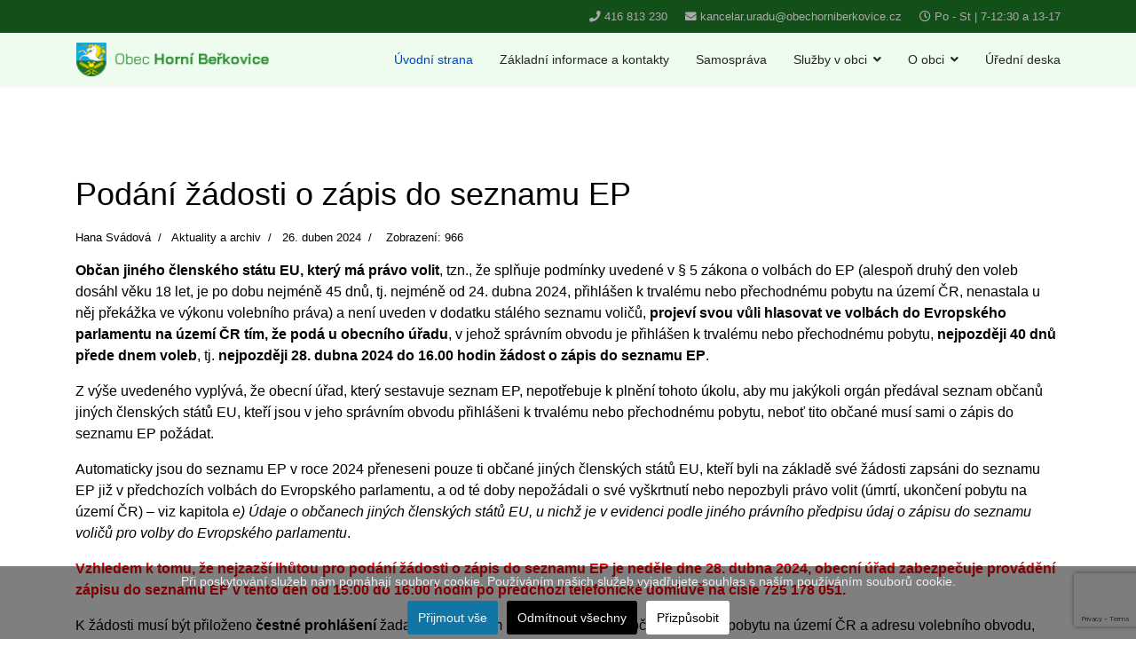

--- FILE ---
content_type: text/html; charset=utf-8
request_url: https://www.obechorniberkovice.cz/obec/component/content/article/2-aktuality-a-archiv/1250-pod%C3%A1n%C3%AD-%C5%BE%C3%A1dosti-o-z%C3%A1pis-do%20seznamu-ep?Itemid=267
body_size: 7831
content:

<!doctype html>
<html lang="cs-cz" dir="ltr">
    <head>
        <meta charset="utf-8">
        <meta name="viewport" content="width=device-width, initial-scale=1, shrink-to-fit=no">
        <link rel="canonical" href="https://www.obechorniberkovice.cz/obec/component/content/article/2-aktuality-a-archiv/1250-pod%C3%A1n%C3%AD-%C5%BE%C3%A1dosti-o-z%C3%A1pis-do%20seznamu-ep?Itemid=267">
        <base href="https://www.obechorniberkovice.cz/obec/component/content/article/2-aktuality-a-archiv/1250-pod%C3%A1n%C3%AD-%C5%BE%C3%A1dosti-o-z%C3%A1pis-do%20seznamu-ep" />
	<meta http-equiv="content-type" content="text/html; charset=utf-8" />
	<meta name="author" content="Hana Svádová" />
	<meta name="generator" content="Joomla! - Open Source Content Management" />
	<title>Obec Horní Beřkovice - Obec Horní Beřkovice</title>
	<link href="/obec/images/favicon.ico" rel="shortcut icon" type="image/vnd.microsoft.icon" />
	<link href="/obec/plugins/system/cookiesck/assets/front.css?ver=3.7.1" rel="stylesheet" type="text/css" />
	<link href="/obec/plugins/system/jce/css/content.css?aa754b1f19c7df490be4b958cf085e7c" rel="stylesheet" type="text/css" />
	<link href="/obec/templates/shaper_helixultimate/css/bootstrap.min.css" rel="stylesheet" type="text/css" />
	<link href="/obec/templates/shaper_helixultimate/css/font-awesome.min.css" rel="stylesheet" type="text/css" />
	<link href="/obec/templates/shaper_helixultimate/css/fa-v4-shims.css" rel="stylesheet" type="text/css" />
	<link href="/obec/templates/shaper_helixultimate/css/template.css" rel="stylesheet" type="text/css" />
	<link href="/obec/templates/shaper_helixultimate/css/presets/default.css" rel="stylesheet" type="text/css" />
	<style type="text/css">

			#cookiesck {
				position:fixed;
				left:0;
				right: 0;
				bottom: 0;
				z-index: 1000000;
				min-height: 30px;
				color: #eeeeee;
				background: rgba(0,0,0,0.5);
				text-align: center;
				font-size: 14px;
				line-height: 14px;
			}
			#cookiesck_text {
				padding: 10px 0;
				display: inline-block;
			}
			#cookiesck_buttons {
				float: right;
			}
			.cookiesck_button,
			#cookiesck_accept,
			#cookiesck_decline,
			#cookiesck_settings,
			#cookiesck_readmore {
				float:left;
				padding:10px;
				margin: 5px;
				border-radius: 3px;
				text-decoration: none;
				cursor: pointer;
				transition: all 0.2s ease;
			}
			#cookiesck_readmore {
				float:right;
			}
			#cookiesck_accept {
				background: #1176a6;
				border: 2px solid #1176a6;
				color: #f5f5f5;
			}
			#cookiesck_accept:hover {
				background: transparent;
				border: 2px solid darkturquoise;
				color: darkturquoise;
			}
			#cookiesck_decline {
				background: #000;
				border: 2px solid #000;
				color: #f5f5f5;
			}
			#cookiesck_decline:hover {
				background: transparent;
				border: 2px solid #fff;
				color: #fff;
			}
			#cookiesck_settings {
				background: #fff;
				border: 2px solid #fff;
				color: #000;
			}
			#cookiesck_settings:hover {
				background: transparent;
				border: 2px solid #fff;
				color: #fff;
			}
			#cookiesck_options {
				display: none;
				width: 30px;
				height: 30px;
				border-radius: 15px;
				box-sizing: border-box;
				position: fixed;
				bottom: 0;
				left: 0;
				margin: 10px;
				border: 1px solid #ccc;
				cursor: pointer;
				background: rgba(255,255,255,1) url(/obec/plugins/system/cookiesck/assets/cookies-icon.svg) center center no-repeat;
				background-size: 80% auto;
				z-index: 1000000;
			}
			#cookiesck_options > .inner {
				display: none;
				width: max-content;
				margin-top: -40px;
				background: rgba(0,0,0,0.7);
				position: absolute;
				font-size: 14px;
				color: #fff;
				padding: 4px 7px;
				border-radius: 3px;
			}
			#cookiesck_options:hover > .inner {
				display: block;
			}
			#cookiesck > div {
				display: flex;
				justify-content: space-around;
				align-items: center;
				flex-direction: column;
			}
			
			
			.cookiesck-iframe-wrap-text {
				position: absolute;
				width: 100%;
				padding: 10px;
				color: #fff;
				top: 50%;
				transform: translate(0,-60%);
				text-align: center;
			}
			.cookiesck-iframe-wrap:hover .cookiesck-iframe-wrap-text {
				color: #333;
			}
			.cookiesck-iframe-wrap-allowed .cookiesck-iframe-wrap-text {
				display: none;
			}

		h1{font-family: 'Arial', sans-serif;}
.logo-image {height:40px;}.logo-image-phone {height:40px;}.logo-image {height:40px;}.logo-image-phone {height:40px;}
	</style>
	<script type="application/json" class="joomla-script-options new">{"csrf.token":"3e6b5b7a0022c1e8ee422795cbf53e05","system.paths":{"root":"\/obec","base":"\/obec"},"joomla.jtext":{"PLG_SYS_EXTERNALLINKWARNING_WARNINGTEXT":"Warning\n\nYou have chosen a link that takes you away from {sitename}.\n\nWe cannot be held responsible for the content of {destdomain}.\n\nClick OK to continue, or Cancel to stay on {domain}."},"plg_system_externallinkwarning":{"sitename":"Obec Horn\u00ed Be\u0159kovice"}}</script>
	<script src="/obec/media/jui/js/jquery.min.js?e383827382216cc3558eef87a356bd00" type="text/javascript"></script>
	<script src="/obec/media/jui/js/jquery-noconflict.js?e383827382216cc3558eef87a356bd00" type="text/javascript"></script>
	<script src="/obec/media/jui/js/jquery-migrate.min.js?e383827382216cc3558eef87a356bd00" type="text/javascript"></script>
	<script src="/obec/media/system/js/caption.js?e383827382216cc3558eef87a356bd00" type="text/javascript"></script>
	<script src="/obec/plugins/system/cookiesck/assets/front.js?ver=3.7.1" type="text/javascript"></script>
	<script src="/obec/templates/shaper_helixultimate/js/popper.min.js" type="text/javascript"></script>
	<script src="/obec/templates/shaper_helixultimate/js/bootstrap.min.js" type="text/javascript"></script>
	<script src="/obec/templates/shaper_helixultimate/js/main.js" type="text/javascript"></script>
	<script src="/obec/media/system/js/core.js?e383827382216cc3558eef87a356bd00" type="text/javascript"></script>
	<script src="/obec/media/plg_system_externallinkwarning/js/externallinkwarning.min.js" type="text/javascript"></script>
	<script src="https://www.google.com/recaptcha/api.js?render=6LdUStQZAAAAAHOvHmCEq0chn_Sk-B99WWrrtzd-" type="text/javascript"></script>
	<script src="https://www.obechorniberkovice.cz/obec/media/smooth_scroll/js/jquery.smooth-scroll.min.js" type="text/javascript"></script>
	<script type="text/javascript">
jQuery(function($){ initTooltips(); $("body").on("subform-row-add", initTooltips); function initTooltips (event, container) { container = container || document;$(container).find(".hasTooltip").tooltip({"html": true,"container": "body"});} });jQuery(window).on('load',  function() {
				new JCaption('img.caption');
			});
var COOKIESCK = {
	ALLOWED : ["cookiesck","cookiesckiframes","cookiesckuniquekey","jform_captchacookie","e0ed6f13bbac99b30358df7511f72244"]
	, VALUE : 'no'
	, UNIQUE_KEY : 'pre9kec7jlqetq1a6lfdtumd36'
	, LOG : '0'
	, LIST : '{|QQ|Funkční cookies|QQ|:{|QQ|name|QQ|:|QQ|Funkční cookies|QQ|,|QQ|desc|QQ|:|QQ||QQ|,|QQ|platforms|QQ|:{|QQ||QQ|:{|QQ|name|QQ|:|QQ||QQ|,|QQ|desc|QQ|:|QQ|Tyto cookies nám umožňují zapamatovat si Vaše základní volby a vylepšují uživatelský komfort. Jde například o zapamatování si jazyka či umožnění zůstat trvale přihláše|QQ|,|QQ|cookies|QQ|:{}}}}}'
	, LIFETIME : '365'
	, DEBUG : '0'
	, TEXT : {
		INFO : 'Při poskytování služeb nám pomáhají soubory cookie. Používáním našich služeb vyjadřujete souhlas s naším používáním souborů cookie.'
		, ACCEPT_ALL : 'Přijmout vše'
		, ACCEPT_ALL : 'Přijmout vše'
		, DECLINE_ALL : 'Odmítnout všechny'
		, SETTINGS : 'Přizpůsobit'
		, OPTIONS : 'Nastavení cookies'
		, CONFIRM_IFRAMES : 'Please confirm that you want to enable the iframes'
	}
};

if( document.readyState !== "loading" ) {
new Cookiesck({lifetime: "365", layout: "layout1", reload: "0"}); 
} else {
	document.addEventListener("DOMContentLoaded", function () {
		new Cookiesck({lifetime: "365", layout: "layout1", reload: "0"}); 
	});
}template="shaper_helixultimate";if (typeof window.grecaptcha !== 'undefined') { grecaptcha.ready(function() { grecaptcha.execute("6LdUStQZAAAAAHOvHmCEq0chn_Sk-B99WWrrtzd-", {action:'homepage'});}); }
	</script>
    </head>
    <body class="site helix-ultimate com-content view-article layout-default task-none itemid-267 cs-cz ltr sticky-header layout-fluid offcanvas-init offcanvs-position-right">
            <div class="sp-preloader"><div></div></div>
    
    <div class="body-wrapper">
        <div class="body-innerwrapper">
            <div id="sp-top-bar"><div class="container"><div class="container-inner"><div class="row"><div id="sp-top1" class="col-lg-6"><div class="sp-column text-center text-lg-left"></div></div><div id="sp-top2" class="col-lg-6"><div class="sp-column text-center text-lg-right"><ul class="sp-contact-info"><li class="sp-contact-phone"><span class="fa fa-phone" aria-hidden="true"></span> <a href="tel:416813230">416 813 230</a></li><li class="sp-contact-email"><span class="fa fa-envelope" aria-hidden="true"></span> <a href="mailto:kancelar.uradu@obechorniberkovice.cz">kancelar.uradu@obechorniberkovice.cz</a></li><li class="sp-contact-time"><span class="fa fa-clock-o" aria-hidden="true"></span> Po - St | 7-12:30 a 13-17</li></ul></div></div></div></div></div></div><header id="sp-header"><div class="container"><div class="container-inner"><div class="row"><div id="sp-logo" class="col-8 col-lg-3"><div class="sp-column"><div class="logo"><a href="/obec/"><img class="logo-image" src="/obec/images/obec_hb_top_logo_green.png" alt="Obec Horní Beřkovice"></a></div></div></div><div id="sp-menu" class="col-4 col-lg-9"><div class="sp-column"><nav class="sp-megamenu-wrapper" role="navigation"><a id="offcanvas-toggler" aria-label="Navigation" class="offcanvas-toggler-right d-block d-lg-none" href="#"><i class="fa fa-bars" aria-hidden="true" title="Navigation"></i></a><ul class="sp-megamenu-parent menu-animation-zoom d-none d-lg-block"><li class="sp-menu-item current-item active"><a  href="/obec/" >Úvodní strana</a></li><li class="sp-menu-item"><a  href="/obec/#informace" >Základní informace a kontakty</a></li><li class="sp-menu-item"><a  href="/obec/#samosprava" >Samospráva</a></li><li class="sp-menu-item sp-has-child"><a  href="/obec/#sluzby" >Služby v obci</a><div class="sp-dropdown sp-dropdown-main sp-menu-right" style="width: 240px;"><div class="sp-dropdown-inner"><ul class="sp-dropdown-items"><li class="sp-menu-item"><a  href="/obec/sluzby/czechpoint" >Czech POINT</a></li><li class="sp-menu-item"><a  href="/obec/sluzby/mobilni-rozhlas" >Mobilní rozhlas</a></li><li class="sp-menu-item"><a  href="/obec/sluzby/zakladni-skola" >Základní škola</a></li><li class="sp-menu-item"><a  href="/obec/sluzby/materska-skola" >Mateřská škola</a></li><li class="sp-menu-item"><a  href="/obec/sluzby/inzerce" >Inzerce</a></li><li class="sp-menu-item sp-has-child"><a  href="/obec/sluzby/zdravotni-stredisko" >Zdravotní středisko</a><div class="sp-dropdown sp-dropdown-sub sp-menu-right" style="width: 240px;"><div class="sp-dropdown-inner"><ul class="sp-dropdown-items"><li class="sp-menu-item"><a  href="/obec/sluzby/zdravotni-stredisko/zubni-lekar" >Zubní lékař</a></li><li class="sp-menu-item"><a  href="/obec/sluzby/zdravotni-stredisko/prakticky-lekar" >Praktický lékař</a></li><li class="sp-menu-item"><a  href="/obec/sluzby/zdravotni-stredisko/chirurgicka-ambulance" >Chirurgická ambulance</a></li></ul></div></div></li><li class="sp-menu-item"><a  href="/obec/sluzby/podnikatele-v-obci" >Podnikatelé v obci</a></li><li class="sp-menu-item"><a  href="/obec/sluzby/sberny-dvur" >Sběrný dvůr</a></li><li class="sp-menu-item"><a  href="/obec/sluzby/veterina" >Veterina </a></li><li class="sp-menu-item"><a  href="/obec/sluzby/knihovna" >Knihovna</a></li><li class="sp-menu-item"><a  href="/obec/sluzby/sokol" >Sokol</a></li><li class="sp-menu-item"><a  href="/obec/sluzby/tj-slovan" >TJ Slovan</a></li><li class="sp-menu-item"><a  href="/obec/sluzby/kulturni-dum" >Kulturní dům</a></li><li class="sp-menu-item"><a  href="/obec/sluzby/rybnik" >Rybník</a></li></ul></div></div></li><li class="sp-menu-item sp-has-child"><a  href="#" >O obci</a><div class="sp-dropdown sp-dropdown-main sp-menu-right" style="width: 240px;"><div class="sp-dropdown-inner"><ul class="sp-dropdown-items"><li class="sp-menu-item sp-has-child"><a  href="/obec/o-obci/prehled-aktualit" >Přehled aktualit</a><div class="sp-dropdown sp-dropdown-sub sp-menu-right" style="width: 240px;"><div class="sp-dropdown-inner"><ul class="sp-dropdown-items"><li class="sp-menu-item"><a  href="/obec/o-obci/prehled-aktualit/archiv-2020" >Archiv 2020</a></li><li class="sp-menu-item"><a  href="/obec/o-obci/prehled-aktualit/archiv-2019" >Archiv 2019</a></li><li class="sp-menu-item"><a  href="/obec/o-obci/prehled-aktualit/archiv-2018" >Archiv 2018</a></li><li class="sp-menu-item"><a  href="/obec/o-obci/prehled-aktualit/archiv-2017" >Archiv 2017</a></li><li class="sp-menu-item"><a  href="/obec/o-obci/prehled-aktualit/archiv-2016" >Archiv 2016</a></li><li class="sp-menu-item"><a  href="/obec/o-obci/prehled-aktualit/archiv-2015" >Archiv 2015</a></li><li class="sp-menu-item"><a  href="/obec/o-obci/prehled-aktualit/archiv-2014" >Archiv 2014</a></li><li class="sp-menu-item"><a  href="/obec/o-obci/prehled-aktualit/archiv-2013" >Archiv 2013</a></li><li class="sp-menu-item"><a  href="/obec/o-obci/prehled-aktualit/archiv-2012" >Archiv 2012</a></li><li class="sp-menu-item"><a  href="/obec/o-obci/prehled-aktualit/archiv-2011" >Archiv 2011</a></li><li class="sp-menu-item"><a  href="/obec/o-obci/prehled-aktualit/archiv-2010" >Archiv 2010</a></li></ul></div></div></li><li class="sp-menu-item"><a  href="/obec/o-obci/kompletni-kontakty" >Kompletní kontakty</a></li><li class="sp-menu-item"><a  href="/obec/o-obci/kde-nas-najdete" >Kde nás najdete</a></li><li class="sp-menu-item"><a  href="/obec/o-obci/hlaseni-rozhlasu" >Hlášení rozhlasu</a></li><li class="sp-menu-item"><a  href="/obec/o-obci/fotogalerie" >Fotogalerie</a></li><li class="sp-menu-item"><a  href="/obec/o-obci/kalendar-akci" >Kalendář akcí</a></li><li class="sp-menu-item"><a  href="/obec/o-obci/historie-obce" >Historie obce</a></li><li class="sp-menu-item"><a  href="https://www.virtualtravel.cz/export/horni-berkovice/" target="_blank" >Virtuální prohlídka obce</a></li></ul></div></div></li><li class="sp-menu-item"><a  href="/obec/uredni-deska" >Úřední deska</a></li></ul></nav></div></div></div></div></div></header>            <section id="sp-section-1"><div class="row"><div id="sp-title" class="col-lg-12 "><div class="sp-column "></div></div></div></section><section id="sp-main-body"><div class="container"><div class="container-inner"><div class="row"><main id="sp-component" class="col-lg-12 " role="main"><div class="sp-column "><div id="system-message-container">
	</div>
<div class="article-details " itemscope itemtype="https://schema.org/Article">
	<meta itemprop="inLanguage" content="cs-CZ">
	
					
	
		
		<div class="article-header">
					<h1 itemprop="headline">
				Podání žádosti o zápis do seznamu EP			</h1>
								
		
	</div>
		<div class="article-can-edit d-flex flex-wrap justify-content-between">
				</div>
			<div class="article-info">

	
					<span class="createdby" itemprop="author" itemscope itemtype="https://schema.org/Person" title="Napsal Hana Svádová">
				<span itemprop="name">Hana Svádová</span>	</span>
		
		
					<span class="category-name" title="Kategorie: Aktuality a archiv">
			<a href="/obec/component/content/category/2-aktuality-a-archiv?Itemid=267">Aktuality a archiv</a>
	</span>
		
		
					<span class="published" title="Zveřejněno: 26. duben 2024">
	<time datetime="2024-04-26T06:33:36+00:00" itemprop="datePublished">
		26. duben 2024	</time>
</span>
				
		
	
			
		
					<span class="hits">
	<span class="fa fa-eye-o" aria-hidden="true"></span>
	<meta itemprop="interactionCount" content="UserPageVisits:966">
	Zobrazení: 966</span>
			</div>
	
		
			
		
		
	
	<div itemprop="articleBody">
		<p><strong>Občan jiného členského státu EU, který má právo volit</strong>, tzn., že splňuje podmínky uvedené v § 5 zákona o volbách do EP (alespoň&nbsp;druhý den voleb dosáhl věku 18 let, je po dobu nejméně 45 dnů, tj. nejméně od 24. dubna 2024, přihlášen k&nbsp;trvalému nebo přechodnému pobytu na území ČR, nenastala u něj překážka ve&nbsp;výkonu volebního práva) a není uveden v&nbsp;dodatku stálého seznamu voličů, <strong>projeví svou vůli hlasovat ve volbách do&nbsp;Evropského parlamentu na území ČR tím, že podá u obecního úřadu</strong>, v&nbsp;jehož správním obvodu je přihlášen k&nbsp;trvalému nebo přechodnému pobytu, <strong>nejpozději 40 dnů přede dnem voleb</strong>, tj.&nbsp;<strong>nejpozději 28. dubna 2024 do&nbsp;16.00 hodin žádost o zápis do seznamu EP</strong>.</p>
<p>Z&nbsp;výše uvedeného vyplývá, že obecní úřad, který sestavuje seznam EP, nepotřebuje k&nbsp;plnění tohoto úkolu, aby mu jakýkoli orgán předával seznam občanů jiných členských států EU, kteří jsou v&nbsp;jeho správním obvodu přihlášeni k&nbsp;trvalému nebo přechodnému pobytu, neboť tito občané musí sami o zápis do seznamu EP požádat.</p>
<p>Automaticky jsou do seznamu EP v&nbsp;roce 2024 přeneseni pouze ti občané jiných členských států EU, kteří byli na základě své žádosti zapsáni do seznamu EP již v&nbsp;předchozích volbách do Evropského parlamentu, a od té doby nepožádali o své vyškrtnutí nebo nepozbyli právo volit (úmrtí, ukončení pobytu na území ČR) – viz kapitola <em>e) Údaje o občanech jiných členských států EU, u nichž je v&nbsp;evidenci podle jiného právního předpisu údaj o zápisu do seznamu voličů pro volby do Evropského parlamentu</em>.</p>
<p><span style="color: #ff0000;"><strong>Vzhledem k&nbsp;tomu, že nejzazší lhůtou pro podání žádosti o zápis do&nbsp;seznamu EP je neděle dne 28. dubna 2024, obecní úřad zabezpečuje provádění zápisu do&nbsp;seznamu EP v&nbsp;tento den od 15:00 do 16:00 hodin po předchozí telefonické domluvě na čísle 725 178 051.</strong></span></p>
<p>K&nbsp;žádosti musí být přiloženo <strong>čestné prohlášení</strong> žadatele, ve&nbsp;kterém uvede svoje státní občanství, místo pobytu na území ČR a adresu volebního obvodu, kde byl doposud pro volby do&nbsp;Evropského parlamentu veden ve volební evidenci, a to, že bude hlasovat ve&nbsp;volbách do Evropského parlamentu pouze na území ČR.</p>
<p>Žádost je možné podávat buď <strong>osobně</strong>, kdy se občan jiného členského státu EU prokáže platným průkazem totožnosti anebo písemně. Písemná žádost nemusí být opatřena úředně ověřeným podpisem voliče; identifikační údaje voliče si v&nbsp;takovém případě obecní úřad ověří ze základního registru obyvatel, do kterého má pro účely vedení seznamu EP přístup.</p>
<p>Vzor žádosti o zápis do seznamu EP pro občany jiných členských států E, v jazyce českém, anglickém, francouzském a&nbsp;německém je zveřejněn také na internetových stránkách Ministerstva vnitra:</p>
<p><a href="/obec/images/Zapis_do_seznamu_volicu_pro_volby_do_EP_a_zadost_o_preneseni_udaju_z_dodatku.doc" class="wf_file" title="Zapis_do_seznamu_volicu_pro_volby_do_EP_a_zadost_o_preneseni_udaju_z_dodatku.doc">Zapis_do_seznamu_volicu_pro_volby_do_EP_a_zadost_o_preneseni_udaju_z_dodatku.doc</a></p>
<p><a href="https://www.mvcr.cz/volby/clanek/volby-do-evropskeho-parlamentu-2024.aspx?q=Y2hudW09Mw%3d%3d">Volby do Evropského parlamentu 2024 - Volby (mvcr.cz)</a></p>
<p><i>&nbsp;</i></p>
<p>&nbsp;</p> 	</div>

	
	
						<hr>
			<div class="article-print-email mt-3">
									<a href="/obec/component/content/article/2-aktuality-a-archiv/1250-podání-žádosti-o-zápis-do%20seznamu-ep?tmpl=component&amp;print=1&amp;Itemid=267" title="Vytisknou články < Podání žádosti o zápis do seznamu EP >" onclick="window.open(this.href,'win2','status=no,toolbar=no,scrollbars=yes,titlebar=no,menubar=no,resizable=yes,width=640,height=480,directories=no,location=no'); return false;" rel="nofollow"><span class="btn btn-outline-secondary btn-sm">
	<span class="fa fa-print" aria-hidden="true"></span>
	Vytisknout</span>
</a>&nbsp;
							
									<a href="/obec/component/mailto/?tmpl=component&amp;template=shaper_helixultimate&amp;link=7cbd7ec4b564793d8723e21e8716db037877f241" title="Poslat tento odkaz e-mailem známému" onclick="window.open(this.href,'win2','width=400,height=450,menubar=yes,resizable=yes'); return false;" rel="nofollow"><span class="btn btn-outline-secondary btn-sm">
	<span class="fa fa-envelope" aria-hidden="true"></span>
	E-mail</span></a>							</div>
			
				
		
	

	<ul class="pager pagenav">
	<li class="previous">
		<a class="hasTooltip" title="Rozsvícení vánočního stromu 2024" aria-label="Předchozí článek: Rozsvícení vánočního stromu 2024" href="/obec/component/content/article/2-aktuality-a-archiv/1293-rozsvícení-vánočního-stromu-2024?Itemid=267" rel="prev">
			<span class="icon-chevron-left" aria-hidden="true"></span> <span aria-hidden="true">Předchozí</span>		</a>
	</li>
	<li class="next">
		<a class="hasTooltip" title="Prodej kuřic 29. 4. 2024" aria-label="Další článek: Prodej kuřic 29. 4. 2024" href="/obec/component/content/article/2-aktuality-a-archiv/1245-prodej-kuřic-29-4-2024?Itemid=267" rel="next">
			<span aria-hidden="true">Následující</span> <span class="icon-chevron-right" aria-hidden="true"></span>		</a>
	</li>
</ul>
	
				</div>

</div></main></div></div></div></section><footer id="sp-footer"><div class="container"><div class="container-inner"><div class="row"><div id="sp-footer1" class="col-lg-12 "><div class="sp-column "><span class="sp-copyright">Obec Horní Beřkovice | <a href="/obec/prohlaseni-o-pristupnosti">Prohlášení o přístupnosti</a> | <a href="/obec/administrator" target="_blank">login</a></span></div></div></div></div></div></footer>        </div>
    </div>

    <!-- Off Canvas Menu -->
    <div class="offcanvas-overlay"></div>
    <div class="offcanvas-menu">
        <a href="#" class="close-offcanvas"><span class="fa fa-remove"></span></a>
        <div class="offcanvas-inner">
                            <div class="sp-module _menu"><h3 class="sp-module-title">Nabídka menu</h3><div class="sp-module-content"><ul class="menu">
<li class="item-267 default current active"><a href="/obec/" >Úvodní strana</a></li><li class="item-276"><a href="/obec/#informace" >Základní informace a kontakty</a></li><li class="item-277"><a href="/obec/#samosprava" >Samospráva</a></li><li class="item-278 menu-deeper menu-parent"><a href="/obec/#sluzby" >Služby v obci<span class="menu-toggler"></span></a><ul class="menu-child"><li class="item-275"><a href="/obec/sluzby/czechpoint" >Czech POINT</a></li><li class="item-705"><a href="/obec/sluzby/mobilni-rozhlas" >Mobilní rozhlas</a></li><li class="item-279"><a href="/obec/sluzby/zakladni-skola" >Základní škola</a></li><li class="item-280"><a href="/obec/sluzby/materska-skola" >Mateřská škola</a></li><li class="item-292"><a href="/obec/sluzby/inzerce" >Inzerce</a></li><li class="item-293 menu-deeper menu-parent"><a href="/obec/sluzby/zdravotni-stredisko" >Zdravotní středisko<span class="menu-toggler"></span></a><ul class="menu-child"><li class="item-501"><a href="/obec/sluzby/zdravotni-stredisko/zubni-lekar" >Zubní lékař</a></li><li class="item-502"><a href="/obec/sluzby/zdravotni-stredisko/prakticky-lekar" >Praktický lékař</a></li><li class="item-503"><a href="/obec/sluzby/zdravotni-stredisko/chirurgicka-ambulance" >Chirurgická ambulance</a></li></ul></li><li class="item-294"><a href="/obec/sluzby/podnikatele-v-obci" >Podnikatelé v obci</a></li><li class="item-296"><a href="/obec/sluzby/sberny-dvur" >Sběrný dvůr</a></li><li class="item-297"><a href="/obec/sluzby/veterina" >Veterina </a></li><li class="item-298"><a href="/obec/sluzby/knihovna" >Knihovna</a></li><li class="item-300"><a href="/obec/sluzby/sokol" >Sokol</a></li><li class="item-301"><a href="/obec/sluzby/tj-slovan" >TJ Slovan</a></li><li class="item-302"><a href="/obec/sluzby/kulturni-dum" >Kulturní dům</a></li><li class="item-299"><a href="/obec/sluzby/rybnik" >Rybník</a></li></ul></li><li class="item-504 menu-deeper menu-parent"><a href="#" >O obci<span class="menu-toggler"></span></a><ul class="menu-child"><li class="item-273 menu-deeper menu-parent"><a href="/obec/o-obci/prehled-aktualit" >Přehled aktualit<span class="menu-toggler"></span></a><ul class="menu-child"><li class="item-556"><a href="/obec/o-obci/prehled-aktualit/archiv-2020" >Archiv 2020</a></li><li class="item-557"><a href="/obec/o-obci/prehled-aktualit/archiv-2019" >Archiv 2019</a></li><li class="item-558"><a href="/obec/o-obci/prehled-aktualit/archiv-2018" >Archiv 2018</a></li><li class="item-559"><a href="/obec/o-obci/prehled-aktualit/archiv-2017" >Archiv 2017</a></li><li class="item-560"><a href="/obec/o-obci/prehled-aktualit/archiv-2016" >Archiv 2016</a></li><li class="item-561"><a href="/obec/o-obci/prehled-aktualit/archiv-2015" >Archiv 2015</a></li><li class="item-562"><a href="/obec/o-obci/prehled-aktualit/archiv-2014" >Archiv 2014</a></li><li class="item-563"><a href="/obec/o-obci/prehled-aktualit/archiv-2013" >Archiv 2013</a></li><li class="item-564"><a href="/obec/o-obci/prehled-aktualit/archiv-2012" >Archiv 2012</a></li><li class="item-565"><a href="/obec/o-obci/prehled-aktualit/archiv-2011" >Archiv 2011</a></li><li class="item-566"><a href="/obec/o-obci/prehled-aktualit/archiv-2010" >Archiv 2010</a></li></ul></li><li class="item-500"><a href="/obec/o-obci/kompletni-kontakty" >Kompletní kontakty</a></li><li class="item-506"><a href="/obec/o-obci/kde-nas-najdete" >Kde nás najdete</a></li><li class="item-303"><a href="/obec/o-obci/hlaseni-rozhlasu" >Hlášení rozhlasu</a></li><li class="item-497"><a href="/obec/o-obci/fotogalerie" >Fotogalerie</a></li><li class="item-304"><a href="/obec/o-obci/kalendar-akci" >Kalendář akcí</a></li><li class="item-505"><a href="/obec/o-obci/historie-obce" >Historie obce</a></li><li class="item-889"><a href="https://www.virtualtravel.cz/export/horni-berkovice/" target="_blank" rel="noopener noreferrer">Virtuální prohlídka obce</a></li></ul></li><li class="item-508"><a href="/obec/uredni-deska" >Úřední deska</a></li></ul>
</div></div>
                    </div>
    </div>

    
    
    
    <!-- Go to top -->
            <a href="#" class="sp-scroll-up" aria-label="Scroll Up"><span class="fa fa-chevron-up" aria-hidden="true"></span></a>
            <div id="cookiesck_interface"><div class="cookiesck-main"><div class="cookiesck-main-title">Předvolby uživatele cookies</div><div class="cookiesck-main-desc">Používáme soubory cookie, abychom vám zajistili co nejlepší zážitek z našich webových stránek. Pokud používání souborů cookie odmítnete, nemusí tyto webové stránky fungovat podle očekávání.<br><br>Jiné, než níže uvedené soubory cookie, na našich stránkách <b><font color=red>NEPOUŽÍVÁME</font></b>.</div><div class="cookiesck-main-buttons"><div class="cookiesck-accept cookiesck_button" role="button" tabindex="0">Přijmout vše</div><div class="cookiesck-decline cookiesck_button" role="button" tabindex="0">Odmítnout všechny</div></div><div class="cookiesck-category" data-category="funkční cookies"><div class="cookiesck-category-name">Funkční cookies</div><div class="cookiesck-category-desc"></div><div class="cookiesck-platform" data-platform="" ><div class="cookiesck-platform-name"></div><div class="cookiesck-platform-desc">Tyto cookies nám umožňují zapamatovat si Vaše základní volby a vylepšují uživatelský komfort. Jde například o zapamatování si jazyka či umožnění zůstat trvale přihláše</div><div  class="cookiesck-accept cookiesck_button" role="button" tabindex="0" aria-label="OK : ">OK</div><div  class="cookiesck-decline cookiesck_button" role="button" tabindex="0" aria-label="Odmítnout : ">Odmítnout</div></div></div><div class="cookiesck-main-close" role="button" tabindex="0">Uložit</div></div></div></body>
</html>

--- FILE ---
content_type: text/html; charset=utf-8
request_url: https://www.google.com/recaptcha/api2/anchor?ar=1&k=6LdUStQZAAAAAHOvHmCEq0chn_Sk-B99WWrrtzd-&co=aHR0cHM6Ly93d3cub2JlY2hvcm5pYmVya292aWNlLmN6OjQ0Mw..&hl=en&v=PoyoqOPhxBO7pBk68S4YbpHZ&size=invisible&anchor-ms=20000&execute-ms=30000&cb=4b9tu86l6qjl
body_size: 48701
content:
<!DOCTYPE HTML><html dir="ltr" lang="en"><head><meta http-equiv="Content-Type" content="text/html; charset=UTF-8">
<meta http-equiv="X-UA-Compatible" content="IE=edge">
<title>reCAPTCHA</title>
<style type="text/css">
/* cyrillic-ext */
@font-face {
  font-family: 'Roboto';
  font-style: normal;
  font-weight: 400;
  font-stretch: 100%;
  src: url(//fonts.gstatic.com/s/roboto/v48/KFO7CnqEu92Fr1ME7kSn66aGLdTylUAMa3GUBHMdazTgWw.woff2) format('woff2');
  unicode-range: U+0460-052F, U+1C80-1C8A, U+20B4, U+2DE0-2DFF, U+A640-A69F, U+FE2E-FE2F;
}
/* cyrillic */
@font-face {
  font-family: 'Roboto';
  font-style: normal;
  font-weight: 400;
  font-stretch: 100%;
  src: url(//fonts.gstatic.com/s/roboto/v48/KFO7CnqEu92Fr1ME7kSn66aGLdTylUAMa3iUBHMdazTgWw.woff2) format('woff2');
  unicode-range: U+0301, U+0400-045F, U+0490-0491, U+04B0-04B1, U+2116;
}
/* greek-ext */
@font-face {
  font-family: 'Roboto';
  font-style: normal;
  font-weight: 400;
  font-stretch: 100%;
  src: url(//fonts.gstatic.com/s/roboto/v48/KFO7CnqEu92Fr1ME7kSn66aGLdTylUAMa3CUBHMdazTgWw.woff2) format('woff2');
  unicode-range: U+1F00-1FFF;
}
/* greek */
@font-face {
  font-family: 'Roboto';
  font-style: normal;
  font-weight: 400;
  font-stretch: 100%;
  src: url(//fonts.gstatic.com/s/roboto/v48/KFO7CnqEu92Fr1ME7kSn66aGLdTylUAMa3-UBHMdazTgWw.woff2) format('woff2');
  unicode-range: U+0370-0377, U+037A-037F, U+0384-038A, U+038C, U+038E-03A1, U+03A3-03FF;
}
/* math */
@font-face {
  font-family: 'Roboto';
  font-style: normal;
  font-weight: 400;
  font-stretch: 100%;
  src: url(//fonts.gstatic.com/s/roboto/v48/KFO7CnqEu92Fr1ME7kSn66aGLdTylUAMawCUBHMdazTgWw.woff2) format('woff2');
  unicode-range: U+0302-0303, U+0305, U+0307-0308, U+0310, U+0312, U+0315, U+031A, U+0326-0327, U+032C, U+032F-0330, U+0332-0333, U+0338, U+033A, U+0346, U+034D, U+0391-03A1, U+03A3-03A9, U+03B1-03C9, U+03D1, U+03D5-03D6, U+03F0-03F1, U+03F4-03F5, U+2016-2017, U+2034-2038, U+203C, U+2040, U+2043, U+2047, U+2050, U+2057, U+205F, U+2070-2071, U+2074-208E, U+2090-209C, U+20D0-20DC, U+20E1, U+20E5-20EF, U+2100-2112, U+2114-2115, U+2117-2121, U+2123-214F, U+2190, U+2192, U+2194-21AE, U+21B0-21E5, U+21F1-21F2, U+21F4-2211, U+2213-2214, U+2216-22FF, U+2308-230B, U+2310, U+2319, U+231C-2321, U+2336-237A, U+237C, U+2395, U+239B-23B7, U+23D0, U+23DC-23E1, U+2474-2475, U+25AF, U+25B3, U+25B7, U+25BD, U+25C1, U+25CA, U+25CC, U+25FB, U+266D-266F, U+27C0-27FF, U+2900-2AFF, U+2B0E-2B11, U+2B30-2B4C, U+2BFE, U+3030, U+FF5B, U+FF5D, U+1D400-1D7FF, U+1EE00-1EEFF;
}
/* symbols */
@font-face {
  font-family: 'Roboto';
  font-style: normal;
  font-weight: 400;
  font-stretch: 100%;
  src: url(//fonts.gstatic.com/s/roboto/v48/KFO7CnqEu92Fr1ME7kSn66aGLdTylUAMaxKUBHMdazTgWw.woff2) format('woff2');
  unicode-range: U+0001-000C, U+000E-001F, U+007F-009F, U+20DD-20E0, U+20E2-20E4, U+2150-218F, U+2190, U+2192, U+2194-2199, U+21AF, U+21E6-21F0, U+21F3, U+2218-2219, U+2299, U+22C4-22C6, U+2300-243F, U+2440-244A, U+2460-24FF, U+25A0-27BF, U+2800-28FF, U+2921-2922, U+2981, U+29BF, U+29EB, U+2B00-2BFF, U+4DC0-4DFF, U+FFF9-FFFB, U+10140-1018E, U+10190-1019C, U+101A0, U+101D0-101FD, U+102E0-102FB, U+10E60-10E7E, U+1D2C0-1D2D3, U+1D2E0-1D37F, U+1F000-1F0FF, U+1F100-1F1AD, U+1F1E6-1F1FF, U+1F30D-1F30F, U+1F315, U+1F31C, U+1F31E, U+1F320-1F32C, U+1F336, U+1F378, U+1F37D, U+1F382, U+1F393-1F39F, U+1F3A7-1F3A8, U+1F3AC-1F3AF, U+1F3C2, U+1F3C4-1F3C6, U+1F3CA-1F3CE, U+1F3D4-1F3E0, U+1F3ED, U+1F3F1-1F3F3, U+1F3F5-1F3F7, U+1F408, U+1F415, U+1F41F, U+1F426, U+1F43F, U+1F441-1F442, U+1F444, U+1F446-1F449, U+1F44C-1F44E, U+1F453, U+1F46A, U+1F47D, U+1F4A3, U+1F4B0, U+1F4B3, U+1F4B9, U+1F4BB, U+1F4BF, U+1F4C8-1F4CB, U+1F4D6, U+1F4DA, U+1F4DF, U+1F4E3-1F4E6, U+1F4EA-1F4ED, U+1F4F7, U+1F4F9-1F4FB, U+1F4FD-1F4FE, U+1F503, U+1F507-1F50B, U+1F50D, U+1F512-1F513, U+1F53E-1F54A, U+1F54F-1F5FA, U+1F610, U+1F650-1F67F, U+1F687, U+1F68D, U+1F691, U+1F694, U+1F698, U+1F6AD, U+1F6B2, U+1F6B9-1F6BA, U+1F6BC, U+1F6C6-1F6CF, U+1F6D3-1F6D7, U+1F6E0-1F6EA, U+1F6F0-1F6F3, U+1F6F7-1F6FC, U+1F700-1F7FF, U+1F800-1F80B, U+1F810-1F847, U+1F850-1F859, U+1F860-1F887, U+1F890-1F8AD, U+1F8B0-1F8BB, U+1F8C0-1F8C1, U+1F900-1F90B, U+1F93B, U+1F946, U+1F984, U+1F996, U+1F9E9, U+1FA00-1FA6F, U+1FA70-1FA7C, U+1FA80-1FA89, U+1FA8F-1FAC6, U+1FACE-1FADC, U+1FADF-1FAE9, U+1FAF0-1FAF8, U+1FB00-1FBFF;
}
/* vietnamese */
@font-face {
  font-family: 'Roboto';
  font-style: normal;
  font-weight: 400;
  font-stretch: 100%;
  src: url(//fonts.gstatic.com/s/roboto/v48/KFO7CnqEu92Fr1ME7kSn66aGLdTylUAMa3OUBHMdazTgWw.woff2) format('woff2');
  unicode-range: U+0102-0103, U+0110-0111, U+0128-0129, U+0168-0169, U+01A0-01A1, U+01AF-01B0, U+0300-0301, U+0303-0304, U+0308-0309, U+0323, U+0329, U+1EA0-1EF9, U+20AB;
}
/* latin-ext */
@font-face {
  font-family: 'Roboto';
  font-style: normal;
  font-weight: 400;
  font-stretch: 100%;
  src: url(//fonts.gstatic.com/s/roboto/v48/KFO7CnqEu92Fr1ME7kSn66aGLdTylUAMa3KUBHMdazTgWw.woff2) format('woff2');
  unicode-range: U+0100-02BA, U+02BD-02C5, U+02C7-02CC, U+02CE-02D7, U+02DD-02FF, U+0304, U+0308, U+0329, U+1D00-1DBF, U+1E00-1E9F, U+1EF2-1EFF, U+2020, U+20A0-20AB, U+20AD-20C0, U+2113, U+2C60-2C7F, U+A720-A7FF;
}
/* latin */
@font-face {
  font-family: 'Roboto';
  font-style: normal;
  font-weight: 400;
  font-stretch: 100%;
  src: url(//fonts.gstatic.com/s/roboto/v48/KFO7CnqEu92Fr1ME7kSn66aGLdTylUAMa3yUBHMdazQ.woff2) format('woff2');
  unicode-range: U+0000-00FF, U+0131, U+0152-0153, U+02BB-02BC, U+02C6, U+02DA, U+02DC, U+0304, U+0308, U+0329, U+2000-206F, U+20AC, U+2122, U+2191, U+2193, U+2212, U+2215, U+FEFF, U+FFFD;
}
/* cyrillic-ext */
@font-face {
  font-family: 'Roboto';
  font-style: normal;
  font-weight: 500;
  font-stretch: 100%;
  src: url(//fonts.gstatic.com/s/roboto/v48/KFO7CnqEu92Fr1ME7kSn66aGLdTylUAMa3GUBHMdazTgWw.woff2) format('woff2');
  unicode-range: U+0460-052F, U+1C80-1C8A, U+20B4, U+2DE0-2DFF, U+A640-A69F, U+FE2E-FE2F;
}
/* cyrillic */
@font-face {
  font-family: 'Roboto';
  font-style: normal;
  font-weight: 500;
  font-stretch: 100%;
  src: url(//fonts.gstatic.com/s/roboto/v48/KFO7CnqEu92Fr1ME7kSn66aGLdTylUAMa3iUBHMdazTgWw.woff2) format('woff2');
  unicode-range: U+0301, U+0400-045F, U+0490-0491, U+04B0-04B1, U+2116;
}
/* greek-ext */
@font-face {
  font-family: 'Roboto';
  font-style: normal;
  font-weight: 500;
  font-stretch: 100%;
  src: url(//fonts.gstatic.com/s/roboto/v48/KFO7CnqEu92Fr1ME7kSn66aGLdTylUAMa3CUBHMdazTgWw.woff2) format('woff2');
  unicode-range: U+1F00-1FFF;
}
/* greek */
@font-face {
  font-family: 'Roboto';
  font-style: normal;
  font-weight: 500;
  font-stretch: 100%;
  src: url(//fonts.gstatic.com/s/roboto/v48/KFO7CnqEu92Fr1ME7kSn66aGLdTylUAMa3-UBHMdazTgWw.woff2) format('woff2');
  unicode-range: U+0370-0377, U+037A-037F, U+0384-038A, U+038C, U+038E-03A1, U+03A3-03FF;
}
/* math */
@font-face {
  font-family: 'Roboto';
  font-style: normal;
  font-weight: 500;
  font-stretch: 100%;
  src: url(//fonts.gstatic.com/s/roboto/v48/KFO7CnqEu92Fr1ME7kSn66aGLdTylUAMawCUBHMdazTgWw.woff2) format('woff2');
  unicode-range: U+0302-0303, U+0305, U+0307-0308, U+0310, U+0312, U+0315, U+031A, U+0326-0327, U+032C, U+032F-0330, U+0332-0333, U+0338, U+033A, U+0346, U+034D, U+0391-03A1, U+03A3-03A9, U+03B1-03C9, U+03D1, U+03D5-03D6, U+03F0-03F1, U+03F4-03F5, U+2016-2017, U+2034-2038, U+203C, U+2040, U+2043, U+2047, U+2050, U+2057, U+205F, U+2070-2071, U+2074-208E, U+2090-209C, U+20D0-20DC, U+20E1, U+20E5-20EF, U+2100-2112, U+2114-2115, U+2117-2121, U+2123-214F, U+2190, U+2192, U+2194-21AE, U+21B0-21E5, U+21F1-21F2, U+21F4-2211, U+2213-2214, U+2216-22FF, U+2308-230B, U+2310, U+2319, U+231C-2321, U+2336-237A, U+237C, U+2395, U+239B-23B7, U+23D0, U+23DC-23E1, U+2474-2475, U+25AF, U+25B3, U+25B7, U+25BD, U+25C1, U+25CA, U+25CC, U+25FB, U+266D-266F, U+27C0-27FF, U+2900-2AFF, U+2B0E-2B11, U+2B30-2B4C, U+2BFE, U+3030, U+FF5B, U+FF5D, U+1D400-1D7FF, U+1EE00-1EEFF;
}
/* symbols */
@font-face {
  font-family: 'Roboto';
  font-style: normal;
  font-weight: 500;
  font-stretch: 100%;
  src: url(//fonts.gstatic.com/s/roboto/v48/KFO7CnqEu92Fr1ME7kSn66aGLdTylUAMaxKUBHMdazTgWw.woff2) format('woff2');
  unicode-range: U+0001-000C, U+000E-001F, U+007F-009F, U+20DD-20E0, U+20E2-20E4, U+2150-218F, U+2190, U+2192, U+2194-2199, U+21AF, U+21E6-21F0, U+21F3, U+2218-2219, U+2299, U+22C4-22C6, U+2300-243F, U+2440-244A, U+2460-24FF, U+25A0-27BF, U+2800-28FF, U+2921-2922, U+2981, U+29BF, U+29EB, U+2B00-2BFF, U+4DC0-4DFF, U+FFF9-FFFB, U+10140-1018E, U+10190-1019C, U+101A0, U+101D0-101FD, U+102E0-102FB, U+10E60-10E7E, U+1D2C0-1D2D3, U+1D2E0-1D37F, U+1F000-1F0FF, U+1F100-1F1AD, U+1F1E6-1F1FF, U+1F30D-1F30F, U+1F315, U+1F31C, U+1F31E, U+1F320-1F32C, U+1F336, U+1F378, U+1F37D, U+1F382, U+1F393-1F39F, U+1F3A7-1F3A8, U+1F3AC-1F3AF, U+1F3C2, U+1F3C4-1F3C6, U+1F3CA-1F3CE, U+1F3D4-1F3E0, U+1F3ED, U+1F3F1-1F3F3, U+1F3F5-1F3F7, U+1F408, U+1F415, U+1F41F, U+1F426, U+1F43F, U+1F441-1F442, U+1F444, U+1F446-1F449, U+1F44C-1F44E, U+1F453, U+1F46A, U+1F47D, U+1F4A3, U+1F4B0, U+1F4B3, U+1F4B9, U+1F4BB, U+1F4BF, U+1F4C8-1F4CB, U+1F4D6, U+1F4DA, U+1F4DF, U+1F4E3-1F4E6, U+1F4EA-1F4ED, U+1F4F7, U+1F4F9-1F4FB, U+1F4FD-1F4FE, U+1F503, U+1F507-1F50B, U+1F50D, U+1F512-1F513, U+1F53E-1F54A, U+1F54F-1F5FA, U+1F610, U+1F650-1F67F, U+1F687, U+1F68D, U+1F691, U+1F694, U+1F698, U+1F6AD, U+1F6B2, U+1F6B9-1F6BA, U+1F6BC, U+1F6C6-1F6CF, U+1F6D3-1F6D7, U+1F6E0-1F6EA, U+1F6F0-1F6F3, U+1F6F7-1F6FC, U+1F700-1F7FF, U+1F800-1F80B, U+1F810-1F847, U+1F850-1F859, U+1F860-1F887, U+1F890-1F8AD, U+1F8B0-1F8BB, U+1F8C0-1F8C1, U+1F900-1F90B, U+1F93B, U+1F946, U+1F984, U+1F996, U+1F9E9, U+1FA00-1FA6F, U+1FA70-1FA7C, U+1FA80-1FA89, U+1FA8F-1FAC6, U+1FACE-1FADC, U+1FADF-1FAE9, U+1FAF0-1FAF8, U+1FB00-1FBFF;
}
/* vietnamese */
@font-face {
  font-family: 'Roboto';
  font-style: normal;
  font-weight: 500;
  font-stretch: 100%;
  src: url(//fonts.gstatic.com/s/roboto/v48/KFO7CnqEu92Fr1ME7kSn66aGLdTylUAMa3OUBHMdazTgWw.woff2) format('woff2');
  unicode-range: U+0102-0103, U+0110-0111, U+0128-0129, U+0168-0169, U+01A0-01A1, U+01AF-01B0, U+0300-0301, U+0303-0304, U+0308-0309, U+0323, U+0329, U+1EA0-1EF9, U+20AB;
}
/* latin-ext */
@font-face {
  font-family: 'Roboto';
  font-style: normal;
  font-weight: 500;
  font-stretch: 100%;
  src: url(//fonts.gstatic.com/s/roboto/v48/KFO7CnqEu92Fr1ME7kSn66aGLdTylUAMa3KUBHMdazTgWw.woff2) format('woff2');
  unicode-range: U+0100-02BA, U+02BD-02C5, U+02C7-02CC, U+02CE-02D7, U+02DD-02FF, U+0304, U+0308, U+0329, U+1D00-1DBF, U+1E00-1E9F, U+1EF2-1EFF, U+2020, U+20A0-20AB, U+20AD-20C0, U+2113, U+2C60-2C7F, U+A720-A7FF;
}
/* latin */
@font-face {
  font-family: 'Roboto';
  font-style: normal;
  font-weight: 500;
  font-stretch: 100%;
  src: url(//fonts.gstatic.com/s/roboto/v48/KFO7CnqEu92Fr1ME7kSn66aGLdTylUAMa3yUBHMdazQ.woff2) format('woff2');
  unicode-range: U+0000-00FF, U+0131, U+0152-0153, U+02BB-02BC, U+02C6, U+02DA, U+02DC, U+0304, U+0308, U+0329, U+2000-206F, U+20AC, U+2122, U+2191, U+2193, U+2212, U+2215, U+FEFF, U+FFFD;
}
/* cyrillic-ext */
@font-face {
  font-family: 'Roboto';
  font-style: normal;
  font-weight: 900;
  font-stretch: 100%;
  src: url(//fonts.gstatic.com/s/roboto/v48/KFO7CnqEu92Fr1ME7kSn66aGLdTylUAMa3GUBHMdazTgWw.woff2) format('woff2');
  unicode-range: U+0460-052F, U+1C80-1C8A, U+20B4, U+2DE0-2DFF, U+A640-A69F, U+FE2E-FE2F;
}
/* cyrillic */
@font-face {
  font-family: 'Roboto';
  font-style: normal;
  font-weight: 900;
  font-stretch: 100%;
  src: url(//fonts.gstatic.com/s/roboto/v48/KFO7CnqEu92Fr1ME7kSn66aGLdTylUAMa3iUBHMdazTgWw.woff2) format('woff2');
  unicode-range: U+0301, U+0400-045F, U+0490-0491, U+04B0-04B1, U+2116;
}
/* greek-ext */
@font-face {
  font-family: 'Roboto';
  font-style: normal;
  font-weight: 900;
  font-stretch: 100%;
  src: url(//fonts.gstatic.com/s/roboto/v48/KFO7CnqEu92Fr1ME7kSn66aGLdTylUAMa3CUBHMdazTgWw.woff2) format('woff2');
  unicode-range: U+1F00-1FFF;
}
/* greek */
@font-face {
  font-family: 'Roboto';
  font-style: normal;
  font-weight: 900;
  font-stretch: 100%;
  src: url(//fonts.gstatic.com/s/roboto/v48/KFO7CnqEu92Fr1ME7kSn66aGLdTylUAMa3-UBHMdazTgWw.woff2) format('woff2');
  unicode-range: U+0370-0377, U+037A-037F, U+0384-038A, U+038C, U+038E-03A1, U+03A3-03FF;
}
/* math */
@font-face {
  font-family: 'Roboto';
  font-style: normal;
  font-weight: 900;
  font-stretch: 100%;
  src: url(//fonts.gstatic.com/s/roboto/v48/KFO7CnqEu92Fr1ME7kSn66aGLdTylUAMawCUBHMdazTgWw.woff2) format('woff2');
  unicode-range: U+0302-0303, U+0305, U+0307-0308, U+0310, U+0312, U+0315, U+031A, U+0326-0327, U+032C, U+032F-0330, U+0332-0333, U+0338, U+033A, U+0346, U+034D, U+0391-03A1, U+03A3-03A9, U+03B1-03C9, U+03D1, U+03D5-03D6, U+03F0-03F1, U+03F4-03F5, U+2016-2017, U+2034-2038, U+203C, U+2040, U+2043, U+2047, U+2050, U+2057, U+205F, U+2070-2071, U+2074-208E, U+2090-209C, U+20D0-20DC, U+20E1, U+20E5-20EF, U+2100-2112, U+2114-2115, U+2117-2121, U+2123-214F, U+2190, U+2192, U+2194-21AE, U+21B0-21E5, U+21F1-21F2, U+21F4-2211, U+2213-2214, U+2216-22FF, U+2308-230B, U+2310, U+2319, U+231C-2321, U+2336-237A, U+237C, U+2395, U+239B-23B7, U+23D0, U+23DC-23E1, U+2474-2475, U+25AF, U+25B3, U+25B7, U+25BD, U+25C1, U+25CA, U+25CC, U+25FB, U+266D-266F, U+27C0-27FF, U+2900-2AFF, U+2B0E-2B11, U+2B30-2B4C, U+2BFE, U+3030, U+FF5B, U+FF5D, U+1D400-1D7FF, U+1EE00-1EEFF;
}
/* symbols */
@font-face {
  font-family: 'Roboto';
  font-style: normal;
  font-weight: 900;
  font-stretch: 100%;
  src: url(//fonts.gstatic.com/s/roboto/v48/KFO7CnqEu92Fr1ME7kSn66aGLdTylUAMaxKUBHMdazTgWw.woff2) format('woff2');
  unicode-range: U+0001-000C, U+000E-001F, U+007F-009F, U+20DD-20E0, U+20E2-20E4, U+2150-218F, U+2190, U+2192, U+2194-2199, U+21AF, U+21E6-21F0, U+21F3, U+2218-2219, U+2299, U+22C4-22C6, U+2300-243F, U+2440-244A, U+2460-24FF, U+25A0-27BF, U+2800-28FF, U+2921-2922, U+2981, U+29BF, U+29EB, U+2B00-2BFF, U+4DC0-4DFF, U+FFF9-FFFB, U+10140-1018E, U+10190-1019C, U+101A0, U+101D0-101FD, U+102E0-102FB, U+10E60-10E7E, U+1D2C0-1D2D3, U+1D2E0-1D37F, U+1F000-1F0FF, U+1F100-1F1AD, U+1F1E6-1F1FF, U+1F30D-1F30F, U+1F315, U+1F31C, U+1F31E, U+1F320-1F32C, U+1F336, U+1F378, U+1F37D, U+1F382, U+1F393-1F39F, U+1F3A7-1F3A8, U+1F3AC-1F3AF, U+1F3C2, U+1F3C4-1F3C6, U+1F3CA-1F3CE, U+1F3D4-1F3E0, U+1F3ED, U+1F3F1-1F3F3, U+1F3F5-1F3F7, U+1F408, U+1F415, U+1F41F, U+1F426, U+1F43F, U+1F441-1F442, U+1F444, U+1F446-1F449, U+1F44C-1F44E, U+1F453, U+1F46A, U+1F47D, U+1F4A3, U+1F4B0, U+1F4B3, U+1F4B9, U+1F4BB, U+1F4BF, U+1F4C8-1F4CB, U+1F4D6, U+1F4DA, U+1F4DF, U+1F4E3-1F4E6, U+1F4EA-1F4ED, U+1F4F7, U+1F4F9-1F4FB, U+1F4FD-1F4FE, U+1F503, U+1F507-1F50B, U+1F50D, U+1F512-1F513, U+1F53E-1F54A, U+1F54F-1F5FA, U+1F610, U+1F650-1F67F, U+1F687, U+1F68D, U+1F691, U+1F694, U+1F698, U+1F6AD, U+1F6B2, U+1F6B9-1F6BA, U+1F6BC, U+1F6C6-1F6CF, U+1F6D3-1F6D7, U+1F6E0-1F6EA, U+1F6F0-1F6F3, U+1F6F7-1F6FC, U+1F700-1F7FF, U+1F800-1F80B, U+1F810-1F847, U+1F850-1F859, U+1F860-1F887, U+1F890-1F8AD, U+1F8B0-1F8BB, U+1F8C0-1F8C1, U+1F900-1F90B, U+1F93B, U+1F946, U+1F984, U+1F996, U+1F9E9, U+1FA00-1FA6F, U+1FA70-1FA7C, U+1FA80-1FA89, U+1FA8F-1FAC6, U+1FACE-1FADC, U+1FADF-1FAE9, U+1FAF0-1FAF8, U+1FB00-1FBFF;
}
/* vietnamese */
@font-face {
  font-family: 'Roboto';
  font-style: normal;
  font-weight: 900;
  font-stretch: 100%;
  src: url(//fonts.gstatic.com/s/roboto/v48/KFO7CnqEu92Fr1ME7kSn66aGLdTylUAMa3OUBHMdazTgWw.woff2) format('woff2');
  unicode-range: U+0102-0103, U+0110-0111, U+0128-0129, U+0168-0169, U+01A0-01A1, U+01AF-01B0, U+0300-0301, U+0303-0304, U+0308-0309, U+0323, U+0329, U+1EA0-1EF9, U+20AB;
}
/* latin-ext */
@font-face {
  font-family: 'Roboto';
  font-style: normal;
  font-weight: 900;
  font-stretch: 100%;
  src: url(//fonts.gstatic.com/s/roboto/v48/KFO7CnqEu92Fr1ME7kSn66aGLdTylUAMa3KUBHMdazTgWw.woff2) format('woff2');
  unicode-range: U+0100-02BA, U+02BD-02C5, U+02C7-02CC, U+02CE-02D7, U+02DD-02FF, U+0304, U+0308, U+0329, U+1D00-1DBF, U+1E00-1E9F, U+1EF2-1EFF, U+2020, U+20A0-20AB, U+20AD-20C0, U+2113, U+2C60-2C7F, U+A720-A7FF;
}
/* latin */
@font-face {
  font-family: 'Roboto';
  font-style: normal;
  font-weight: 900;
  font-stretch: 100%;
  src: url(//fonts.gstatic.com/s/roboto/v48/KFO7CnqEu92Fr1ME7kSn66aGLdTylUAMa3yUBHMdazQ.woff2) format('woff2');
  unicode-range: U+0000-00FF, U+0131, U+0152-0153, U+02BB-02BC, U+02C6, U+02DA, U+02DC, U+0304, U+0308, U+0329, U+2000-206F, U+20AC, U+2122, U+2191, U+2193, U+2212, U+2215, U+FEFF, U+FFFD;
}

</style>
<link rel="stylesheet" type="text/css" href="https://www.gstatic.com/recaptcha/releases/PoyoqOPhxBO7pBk68S4YbpHZ/styles__ltr.css">
<script nonce="Qa8DCz3MAFNA0V5UkOW65A" type="text/javascript">window['__recaptcha_api'] = 'https://www.google.com/recaptcha/api2/';</script>
<script type="text/javascript" src="https://www.gstatic.com/recaptcha/releases/PoyoqOPhxBO7pBk68S4YbpHZ/recaptcha__en.js" nonce="Qa8DCz3MAFNA0V5UkOW65A">
      
    </script></head>
<body><div id="rc-anchor-alert" class="rc-anchor-alert"></div>
<input type="hidden" id="recaptcha-token" value="[base64]">
<script type="text/javascript" nonce="Qa8DCz3MAFNA0V5UkOW65A">
      recaptcha.anchor.Main.init("[\x22ainput\x22,[\x22bgdata\x22,\x22\x22,\[base64]/[base64]/bmV3IFpbdF0obVswXSk6Sz09Mj9uZXcgWlt0XShtWzBdLG1bMV0pOks9PTM/bmV3IFpbdF0obVswXSxtWzFdLG1bMl0pOks9PTQ/[base64]/[base64]/[base64]/[base64]/[base64]/[base64]/[base64]/[base64]/[base64]/[base64]/[base64]/[base64]/[base64]/[base64]\\u003d\\u003d\x22,\[base64]\\u003d\x22,\x22dMOfwoPDmcKiL8OKwqHCncKXw7vCgADDocORBkVBUkbCgEhnwq5Cwqksw4fChEFOIcKDbcOrA8O4wqE0T8ONwoDCuMKnEgjDvcK/w4oyNcKUW1hdwoBVK8OCRi8NSlcLw7E/[base64]/EVPDiMOWwpgqWUvDo8ORMiXCv8KFSwjDjMKjwpBlwr3DilLDmSVPw6swMMOIwrxPw41OMsOxWlgRYn0ATsOWdHABeMOUw6kTXBrDmF/Ctwc7Tzwgw4HCqsKoRsKfw6FuLcKbwrYmTAbCi0bCmEBOwrhIw7/CqRHCoMKNw73DljjCnFTCvxEbPMOjVcKCwpcqbU3DoMKgCsKowoPCnDcEw5HDhMKKVTV0wpILScKmw6FDw47DtC/DqWnDj1DDqRoxw69RPxnCmGrDncK6w7pgaTzDjsKudhYywq/[base64]/w7bDssOJw5HCsULDswXDiMO0cMKdOz1mR0HDlA/Dl8KdA2deXDBIL2jCkSt5X1MSw5fCs8KpPsKeIyEJw6zDvXrDhwTCrMOkw7XCnyM6dsOkwrojSMKdfzfCmF7CpsKrwrhzworDgmnCqsKUblMPw4bDlsO4b8OpMMO+wpLDql3CqWAbQVzCrcOQwoDDo8KmIF7DicOrwqnCuVpQS0HCrsOvF8KUPWfDgcOuHMOBFk/[base64]/IgfDqMOtw7p4U8OWwo7CgG1/[base64]/DtcORw7JEAMOZZcO1YhvCiQLCkMKDaW/Dg8KfP8K1HETDqcOZJh5sw5TDkcKNesO5PF/[base64]/wo3CsgLDqV46QR/Djy3DvSlQw6ADW8KjPcOdK23DssOpwrTCucK6wovDpMO+J8KvSsO3wo1EwpPDrcKlwqA2wpbDl8K/E1XCpTMxwqfDrCLCmkXCscKHwqwdwrvCukfCtAtqOsOGw4/CtMOoHh7CrMORwpMAw7bCoxnCv8O2WcOfwo3DlsKNwrUhOMOKDsOrw5XDjxLCk8ORw7/Ci1/DmRssccOKVsK6YcKTw649wqHDuiEbBsOIw6zCgG8MPsOiwq/CtMO/CsKTw6fDmMOqw6BbT11twrk/JcK2w4LDkT8+wpnDgWPCizDDgMK6w7spYcKXwqVsI05nw4PDuypTaVZMRsOSRMKARyjClSnCoHEFW0Yww5PDlWNMKsOSLcOnYk/DqlgFGsKvw4EaT8OdwoN0ecKLworCjjdQdns0OSUGRsKbw6rDs8OlQMOtwpMVw4fChGXDhBhDw4DDnVjClMKow5tBwqfDshDCrwgww704w4/Dszcmwqslw6TCtF/CmAFuBUdzYiBbwq7Cg8OwDsKvVBIkScOZw5zCsMOmw63CkMOdwqwIfB/CkiQlwoRVd8OZwq/CnErCnMKDwro9w6XCkMO3WkDDosO0wrLDr2V7FHfCq8K8wox9CT5KesOswpHCmMOrR1cLwp3CicOLw7fCsMKmwqQwGcOZZMOsw7Mkw7DDukBBUGBFFcOnSFHCqsOVaVxPwrDCt8KDw6YKPhjCoj3CisO8JMO6Wj/Cuj97w6wSO1TDiMOvfsKdK0N+RMKWHHIMwqcxw5rDgsOtTAjDuklHw6XDpMOtwpYtwozDmsOkworDmkPCpQNKwpvCoMO6wpkWBmJAw6xuw5k1w6LCsHRXVWzCkDDDuW1xAgoJd8O/Hn5Sw5lEXFogUyDCjQAHwrnCncKGw4A5RAjCjBd5woEww7zDrAFsb8ODSWgmw61ZbcO1w4sdw7zCsl8NwobDqMOoFy7DuSTDhkJnw5MlSsKLwplFwpnCusKqwpLCtTtbeMKRX8OsOQnCmg7DmsKpwrx9T8OTw4Q3D8Oww6dFwrt/KcK4P0nDqWrCm8KkBQ4Zw6AxA3DChABkwqfCgMONRMKje8OzP8Kfw4vClsOXw4Jjw7BZeijDk2dTSjpsw75jVsKhwp4Pwq3Dlj0aJsOTYTZCUMKDwrXDqTxMwqpFNFHDsCTCgT/DsGbDo8KhV8K7wql7CD51w4Z5w7Zgw4d+SFLCusOcQQzDtDF9E8Kdw4nDqiR9YUfDmwDCpcKmwqk9wqQ5LXBXc8KGwoVnw5BAw6gpfyUhbsOkw6ZWw7PDicKNCsO2eE5KVcOxMjNgcjXDlMOiOcOFQcO2W8KHw7vCpMOWw64Qw58jw6PCgGVAbkt3wqHDisK/wphlw5EOD1oGw5PDhUfDicOKRGjCmMKxw4zDpS/CuVTDh8KwJMOgb8OgSMK9wrITwqsKGlHDkcO4ecO2JzFaX8OdA8Krw6PCg8OUw51ZfUPCg8OFwq81TMKJw7vDilbDk1VCwqkzw4sUwqjCinV+w5vCr0XDn8KcGEpIOjcUw7nDgxkpw5xZZRI5b3gOwqsxwqDCt1jDmA7CtXlBw7sowrYxw5VvYcO4cF/CjEnCiMKXwoh2SXlmwrzDswVwY8K1QMKODcKoY2oIc8K0eAsMwowQwqxNZcKDwrfClcODZsO8w67Domt6Mg3CgHfDo8KRSWjDu8OAegciIcOkwpZxCXjChgbCohrDg8OcB0fCpcKKwrwTDx5AV3PDkznCvcO/JRhPw7tyITbDo8Kmw5B8w5QmTMKzw5QDwpnDh8Opw5sgCl92ZkrDmcKgCBDCisK2w5XCr8KYw4o/G8OVfVBGWzPDtsO/wrdaGHvCsMKewosAZwBQwoIXDFjDlz/CslUxwoDDvGHCmMK3AsK8w7UMw5cGfgdeWw54w6/DkyVMw6vDpgXCkS9jGB7CtcOXR0XCusOpG8O9wrs7wqnCj25pwoIGwqxBw6fCjcKAKljCicKmw5TDnT/DgsKTw7fDrsKqGsKhwqLDtSArLsKXwopDEDsJwoDCnmbDiXIdV0bCqCjDoXheFMKYPgMGw44Nw7VVwq/[base64]/w43DksONGsKYMMOhCDrCjXUlw6jCssOYwrLDhMOsP8OwKD0Wwrp9AXfDksOswqt5w7PDhnPDjHrCjsOIYcOOw54ew5RFWEnCsHfDhggVQBzCsV/DgcKcHGvDqlZlwpLCmsONw6PCoE5nw65sEU/Chw4Hw5HDg8OsDcO1YRA5LG/CgQ/[base64]/[base64]/DhsO5L8K3SsKNw7RPTzMDTsOocy8TwqELNnYrwr8EwqJSQ1oAJwQMwpPDmSfDhkXDiMOCwrU1w6LCmhDDjMOOS2DDiB5QwrvDv2FlZjjCmwxQwrvDgV0kwo/CoMOxw5DCoQbCoTPCtmlReUc9w67CsSQ/w53CgsKlwqbDgFpkwo8hEwfCp2JawqXDkcORKiPCs8Ofe0nCrwPCtsKyw5TCv8KgwqDDmcO4SyrCqMK2O28EMMKGwqbDuzUNSSsJNMKpXsK0MU/ChEvDpcOhRx/[base64]/Crj9ew4nClkc3cgTDlFMSw6XChUjDtRpZIirDjxliVcK5w6UhH1rCvsO2GsO9wofDkcKQworCvsKBwoIuwoEfwrnDrzglN1pzOsK3wp0TwolJwo9ww7LCm8O9R8KhA8KfQERIe1olwptkAcKGCsOkcsOXw5glw4cOw5bCjA9zesO/w7vDvsOLwqspwpLCsnTDpsOcesK9LgwYdyPCsMKow57CrsKmwq/Cs2XChH4SwoQQQsK/wq3Dhj/Cq8KVY8K/cxTDtsO3dGtkw6/DmcKPXVPCsjkiwo/DtVQuB2xnFBt5w6dGVRobwqrCuDcTKEnDvErCtcKgwqpzw4TDs8OoH8OTwpQcwrzCiiRtwo3DiErClxZ9w4hnw58RV8KoccO2RMKdwoltw4HCjEJcwprDhxtBw485w5EHCsOXw4JFHMKFKMKrwr1nK8KUB07CqVTDk8OYwo8iAsOfw5/DnmbDl8OCL8OcPsOcwoEfK2Bjwp82w63CtcOuwoUBw6FoNzQJIUjDtcK3MsKCw73Ch8KEw75OwoA0LcKMBVvCj8Kkw6fCh8OIwqgXEsK/QHPCusOtwoLCo1giIsOaAnTDsHXCmcORe0B6w7IdC8OpwofDm2ZlMy1gwpfCgVbDisKzw7rCqjHClMOGLC7DsV82w6l4w5/CkB7DisO+w5/CjcKWMh8hK8OaDWt0w7PCrcOBdiI0wr8uwrLCvMKYQFs7JsODwroFB8KGPSZzw7PDi8OLw4JQQcO+UMK+wqE5w7gcYcO8w5wyw6vCmsOgOBjCssOnw6ZAwoh9w6PCosKjJnsUAMOfKcKqEHnDgzbDksO+wow/woohwr7ChU1/[base64]/Cq8KeFSXCgMOJw4ovw7Avw517WhDDtsOEwqMZw6XDlCbCpSXCsMO/[base64]/CjcOSdsOeeMOpMcOfwpAiY8OaY8K6J8OLMGbCnl3CiVDCnsOYYxnCvMOhVnzDr8OnNsKsUcK8NMOMwpvDpB/[base64]/w4gXw5XDi8KYw5pSdg3ClHvCpcODw4xaw67CiGnCg8KHwonCniwfdcKJwoxdw7oZw5hST2XDtnRzLBvCt8OawqXCvXxVwqYaw48HwqvCvcOiKsK9O2HDvsOew6nDncOfO8KHOB/DsDgbfcKpI0Rww4DDmGLDmMOYwpFrDzEbw4YhwrzCiMKawpzDscK3w5ALKsOfw4NuwpnDscOWPMO5wqFFYGLCgzTCmMO7wqLDhwEswrxBe8OhwpfDq8KrU8Olw7ZXw5zDswIxGHE/Kl1oOgLCgMKLwoJDSDXDj8OTKl3CglByw7LDjsKqwrnClsKBTjQheSVXbHNNcQvDkMOQf1cfwqnDnlbDh8OeL210wooIwpdtwqrCr8KAw7xSREdNB8O6TxMaw6tBRcK/KD/CnMOJwoAXwrPDocO0e8OlwqTCi0/[base64]/[base64]/[base64]/CvmvCm3jCn8Olw5RCwonCpRnDqHdmwrQRw5/DhsOawopTTXrCj8OZbTdSEF1Fw6BGB1nCg8OmVsKzDUxOwqxGw6J1I8KTFsOewoLDoMOfw4TDpHF/[base64]/ClBjDtcK+w6jCmTrDrX/ClsKgTcOlXsKEwrwmwoRSGcOQwqopRcOvwr8Nw6/DsRnDk0V5SD3DjiQlJMKLwr7CkMONfEnCinptwpAgw7IUw4PCiE4kD3jDm8KXw5Ezwq7DosOyw4Flfg15w5XDvMKwwo3CrsKRw7sXZMKsworDusK9QsKmMcOIKkYMeMO7w5/[base64]/DmsOmej4CSMO1RjtmT0LDpmsxCh3Ci3BaCMO3woASHCUoVHTDksKkBG5ew7nDqgXDisKWwq8IGE7CksKKH33Cph0mVMOHEGAcw5LCiF/DqsKqw65fw6AXfsO4cmPCrMKxwoRwAgfDjcKXYBLDi8KQa8OQwpHCgksRwoHCuU1Cw68tDMOcPVLCu2PDuhTDssKDNcOVwrUpVcOLacOcDsOCCcKnTkXCpA1RTsKpZcKnUz87wozDrMOvw58MG8O/VX/Dv8Oyw7TCrVw7RMO3wqpkwr8jw67DsVQeHsKVwqpuBsOGwqgFSWFTw7LDhMKnMMKbwpHDlcK7J8KOEQ/[base64]/DnAPCpg8nwopew7TCmRXDn8O5dHnCrH3CkMOFwpzDmMKVVUfDhsKiw6l8wobCuMK+w63DpmdCOwxfw41Ew5J1LyvCpEU9w6LDssKsGjggXsKpwqrCvVMMwpZER8Olwqgaa2TCklLCm8OFVsK2dWgiC8KQwqwFwr7CgApEB3gjLAtNwo/Dm34Ww5UpwodvAh7DsMOWw5rCniUHaMKSGsKhwqUaFFNlwrowNcKAS8KzSFBhJijCtMKDwrnCjMKBV8Ohw6zDnHcbw6LDu8KqbMOHwohrwqPCnEQYwrnCmcOFfMOAAMK8wo7CuMKiMcOMwrAew5bDrcK2MhQUwrbDhkNGw4kDKEQHw6vCqW/CrFTDgMO0ewbCusOfdlpLfiQxw7MPDBkadMO9RV5/Lk4kBTtIHsOZHcOfDsKmMMKYwrMXEMKVf8OTVxzDrcKEOVHCgTXDqcKNbsO1Xjh2TcKGRjbCpsO8e8ODwoF9QcOzSkvDq2dobMODwoDDuHXChsK7Nn5ZHBfCqSNhw6Iee8K/w6vDvC1UwpkbwrnDjAPCtVDDukfDqcKEwrB4EsKNJcKXw5ZYwqfDpzfDiMKcw4jDtMOFK8KqUsOYDRU5wqDCshrCgxPDrl5Vw6tiw4vCucOlw4paIMK3XsOkw6fDpMKLRcKBwqfCjnnCtV7Cuz/[base64]/DicKVY33ClETDswxIwpfCk8K2wr8Qw6zDjcKvNcKUwrLCtcKFwrBoKcKqw4LDgzjCgkbDqHvDhx3Du8O0YcKYwoLCnMO3wqLDjsKBw4zDq3XCgsO3LcOOaSHCncOxcsK0w4IEKW1/JcOaAMKPXA03d2zDpMKywpLCpsKlwqEXwpwnBDDChWHDnGrCqcOowqzDhA5KwqJcCCAbw7/[base64]/DgsOhMy4dWk0ic2J5wqPCszTCrhpxw5PDtQPCr0ZmA8K+wqrDtEXDg2Yjw6bDgsO4EjLCu8O0U8OaOhUUXirDrCRwwqElwoLDkF7CrHNtw6LDkMK8X8OdKMO2w43CncK7w7dXWcOVMMKvf3rCiz/Cm0sOOQ3ClsOJwrt8f1p0w4LDgFEuJD7ChVYaLMK2W1Z/woPChynCmHokw6Bvw6lRGW7Dq8KVAE0DDipFwqbDlAFXwr/DusKjeQ3DvMKLw63DtXDDjEXDjsKQw6fDh8K2w5ZLdcK/wpzCo3zCkWHDsmHCgypNwq1Lw5XCkR/[base64]/CqinDnksaDU1VGm9FAU7DmEHDisKBwr7ClcO7AMO2w6nDsMKFTWPDlV/DqHDDlMOlFcOAwonDl8Kjw6/Do8OhOjtMwqx7wpvDglFRwpLCk8Ouw6Biw4lxwpvCm8KjeB7DnknDmMOVwqZ1w4oeP8Ocw6vCmWnCrsOcwrrDrsKnc0HDqsKJw43DlC/[base64]/DhcO+T8KpCMOqUzLCg8KxbMKGGMOYGkDDikkHc27Ds8OmE8KLwrDDhcKGA8KTw68Jw6wYwqPDuwF9eCXDjEfCjxEPP8OBccKxccORFMKwK8KQwpgqw4LDtSPCkcOec8KVwrLCqEDChMOgw44WY0kVwpg/wqvCsTjCgyfDsAMxSsOtHsOgw41FGcKqw75/F1vDu2tgwpLDryvDo1xGTQrDrMODD8OzG8OGw5VYw7E9f8OXaEgHwqXCucOOwrDCjsKgKkAcLMOfWMKMw5rDmcO3H8KNY8OXwpt/EsOpccO1Q8KKOMOsRMK/wrbCuDg1wppVIsOtVF1TYMKnworDvlnCrwNcwqvCvEbDgsKsw4LDrS7CrsOBwrTDr8K3OsOSFTHCpsOlI8KrCS1KVDJJUQXDl0Bfw7zCs1XDuHPClMO/BMKyekUCKj3Dl8Knw70aLwrCrsO6wqvDpMKFw4oyMsKpwr1LTMKjEcOTWcOow7jDpsK+NCvCiBZ6KHw3wrIgbcO8eidua8OAwovCu8ORwrxlK8OSw4HDuSwmwoDDmMOew6TDp8Kiwo50w7nCslvDrBXCi8KOwoPClsOdwr3Cg8O9wo/Ck8KTZWEcHcKWw51/wqwjQUjCj3/DocK/wqjDnsKNHMKjwp/Cn8O7PEkNYxA3AsKdcMKdwoXDk3nDlywJw4PCo8Khw7LDvSLDk3/DiDvChlrCqjsQwqUOw7g9wpRZwozDuzISw49Ww47Co8OWH8Krw5QIQ8Kkw6/DmTjDm2BFUQhQJ8OeRWbCq8Kcw6ZYdS7Cj8KtDcOxLRB8woMHZ2h+ERopwrZVS3h6w7URw4EebMKaw4x1UcKOwqzCmH1FU8KFwo7CncOzb8OrTcOUdmzDucKCw64Cw6VDw6ZdeMOkw5tkw4TDvsKEDMKnbFzCksOgw4/[base64]/[base64]/DlGfDjcOkLxTDrDxiek53YMKwLhAnwrQqwrjCt01Mw7/DncKnw4bCh3Q2BsK8wpnCisOdwqhfwp8EDlMjbiDCoQDDuDTDvk/CmcOHPcKEwr/CrhzCqFxew7FuX8OtL3DCvMOfw7rCqcKIc8KVfSMtwochwrx5w7tLwpdZbMOeCQ0bBDB6fcOpFV3ChMKDw6pCwrHCrg1kw54RwqkUwoRfV3AdMUEqD8OYfAjCnHzDqcOFRnhWw7DDnMOVw6hDwpbDv38eUglrwrzCocKGO8KnbMKow646bxDDvU7CvVNXw69/KMOWwo3DtsKlK8KqGkvDh8OIXsOyJcKEEBHCv8Otw5bCtAbDrld4woYvfcKIwrodwr7Cl8ONSkLCjcOHw4IUJyAHw7YYRE5+w4s/[base64]/DncONwqg5AHrCkMKJw7hkRDcwwrg+OsKLXiTCvFhnYWBZw5VIfsKQc8K/w5NQw7h+CMKRVyVowrcgwrfDnMKrB1p+w5PDg8KSwpjDvsOeF3LDkF0vw7TDvhdZZ8OXQ3EfMWfDqhPDlxN3w5NpMlBewpxLZsO3URNEw5DDkjrDmMKOwp40wqjDmMKDwozClwhGLcOhwp3Ds8K8ccKtK1vCowfCtHXDkMKfKcKsw5sTwp3DlDMswrBTwoTCoVwLw7/DjhjDqcOCwqXCs8K5JsKZB3lew5XCvCIdQcOPw4swwp4Dw5lFK04kc8KWwqVfIAo/w412w4XCmWk7X8K1Xi0BZ3nCgQTCvxhBwooiw4PDusOdfMK1Um4DbMOqbMK/[base64]/Cl8OvfzvDmxHCu8K/acOZcGhVworDrTHCh3IsVsOhw6tSb8OSQXhjwqsTeMO7XMK1IcOYDhILwoMyw7bDiMO4wqfCnMK+wqBbwoPDisKRQMOyXsOIMSTCt2bDi0PCpXg/wq/DtsOQw4ExwoDCpcKZN8Ovwql2wpnCqcKiw6jCgcKPwprDuEzCkynDkXJbK8KZLMKLXyNqwqFUwq5gwqfDqMO6BTjDvk9rTsKMGl/DpBAUIcOVwobCgsK5woXCtMOGK2HDusKxwossw5/DkBrDiAk3wrHDuHo6wo/CpMOcXsK7wrjDusKwLTIUwr/Ch24/GsO6wrUjH8Ofw4sxBlR9IMKTYMOoS3XCpiB2woVzwpDDksK/[base64]/[base64]/GgUFb2R+A3/DvMKzwpxLw6FuO8K1S8Ogw5fCvcOcMMO/wr3CpWgXF8OsCnPCqXAHw7rDgyTCtGEvbsKmw4Jdw4/CjhBoKSHDoMKQw6UjEsKkw5rDt8OvVsOGwoJbIj3DolbDnkJJw4TCinV6WcOHNkbDsB1jw5d8TMKRFsKGEsKNdmoDwpg2wqBtw4Ejw4Fxw6HDgVB6dX1mOsO+w7E7LcOmwpHDscOGP8K7w7vDmV5MJ8OWTsKkDFzCsQQnwoEHw77DomxNF0J/wpfCuCM6w6suQMOaCcO/RnstMWNswpDCtyNyw6jCohTDqW/DiMO1dn/CggxDP8KVwrJ2w5AjWMOmIEUfF8OIbMKdw6lpw7wZAydjXsO6w6PCsMOPIMK4FCvCqMKfGMKKwp/DisOWw54Kw77DiMOow6BqMjJ7wpHDhsOlXV7DnsOOZ8ONwpUEUMOtU2dzZQvCmMKtXcKfw6TCrsOqWFnCtwvDrWnCtwx6Y8OkKcOFw4/DicOPwpAdwoFsRztoMsOyw44XLcObCCjCq8O3LXzDuBBEakBddknCusO/[base64]/DosKpw6Ykwp9gw6BGY8Kzw51GwoB3VTnCuBbCj8K/[base64]/wqbCjQxmw4HCtz7DjMOXEmI0w5nCocKUw7LCgwXCucK5MMOoVTgZHglWdcO2wobDvR5+UyjCqcKNwpjCt8O9VsK9w5YDZhHChsKBaS8hw6/CtcOzw74ow7NYwpvDm8ObWWQOKMKVGMOpw7bDosOWRsKxw4wgIcKJwo/DkCNpSsKsbMO1IcKjM8K9AXHDrMOJfFQzIURTw6xOMCMEPcKAwrAcWgAfwpwzwrrClF/DmGFqw5g5bSrDtMK7wqcHTcKowq5yw63CsXXDoW9NAXnDlcOpEcO0CknDpV7Dq2N5w5rCsXFFDMK2wphkYhLDmcO9wonDjMKKw4zCt8O2WcOwScKhTMO/[base64]/[base64]/Dm8Omw5rCvcKSDEYuw5Rew5JCe3kQw4zDjCnCisKHAkjCrBHClV/CvsK3E1UrN3QewoDCpcKqacKZwpfDj8OfN8K7J8KZTgzCi8KVYnrCs8OXZFluw6gfFCAswq4Bwo4BEsOIwpcVw47Ch8OVwpweJm7CqBJDP2zCqVPDosOUw6nDncOABsOYwpjDkw9Dw7xFaMK4w6lVJHTCpMKyBcK/wpksw55CdSknIsOQw6zDqMOiRcKEDsOWw4TCtjoow4HCvcKjGcK+KRXCgFsrwq/DpcKbwoHDlsOkw4s5FcOdw6wAPcKyMXAFwofDhXU0BnoAOifDrFTDozhIRTfCiMOWw5JEV8KNADBIw6dqccO8woUlw5vCmgdcYcOQwoV4D8K9wpoLGFA9w5g8wro2wo7CjcKow6/DnVFEw6oOwpPDgDU4VsOLwrRyWcOpM0nCpyvDn2EYPsKvfnzChy56AMOzCsK8w5/DrzzDn2ELwp1VwpZdw4tAw57DgsOHw4rDt8KYaDfDtyE2XUhNJzYBwpxnwrYtwp1AwosjDxzCv0PCusKywqlAwr9ww7jDgBk0w7XDthPDr8OOwpnCpkjDnjvCkMOvI2R/DcOBw7Z5wpbCvcKjw4wNwqYiwpYsRsO0wq7Dg8KAEXzCkcOEwrBxw67Dhi8aw5rDksK5ZnwCQx/CjC5JRsO9cWTDsMKgw6bCnQnCp8O5w4/CscKYwoMPYsKod8KHOcOrwo/DlmVuwrB2wqvCs2cXHsKqMsKTcBDCkV0FHsKkwqHDiMOZOwEhOWnChEfCrnjCvHgYE8O6AsOVe3TCtFzDgiTCnUXCicK3bsO+wp/DoMOmw68mYzrDs8OYU8Ozwo/Ch8OsI8KpWHULQF/[base64]/DvcO1w5rDlsK2VHTDt0PCo8Onw4vDoMKPwpkuMz7CkxUSOAjCv8OpKEDCnVHCosOmwrPCvxQ6djNIw5bDr3jCgTNCNVlew7HDsTFDTjh7OsKoQMOqVy/DvsKEesOlw49jSEJhwq7CtcOlfMKLJhxUEcKUw6nDjjTDpgxmwp3Dn8Obw5rCtcO5w7bDr8O6w7wHwoLCpsOAFcO/woHDuSMjwqAPCynCqcKIw7vDvcK8LsO4OU7CpsOyfBvDmGDCucKFw7wMUsKuw6/DtwnDhMKvOlp4GMKnRcOPwoHDjcO5wpM2wrzDlVQ6w7/CscKHw5R9TsOtVMKzdAnCo8OeCcKKwrIKK2I4QcKOw6xJwo9gLsKwBcKKw4nClyXCi8KsB8O4R3/DjcK9esKYGMKcw5dcwrPCgsOHHTQGbsKATzsFw4FOw4hXRQofZMOiYTZCfsKDFw7Du0jCjcKFw65lwqrDhsOYwofClcK9JiojwrVNUMKnBh7DucK5wqRsVx15wq/[base64]/wqzCmT9fQ8KWQWgswqcNw4E0w7nDqxY6dcOAw7pnwpbChMOxw5/CkDwFDnbCmsKNw4UqwrLCjS9GcMOGLsK7woRTw5AOTTDDh8Oew7XDpxh+woLCrEoRwrbDr1EAw7vDjxhJw4Jjaw3Cm3zDqcKnw5PCjMKqwrx0w7PCp8KDQEDDisKIdsKywod6wqlzw4DCnwRUw6QEwpLDkS1Cw7LDncKpwqVCdCfDtXo/w6nCs1/[base64]/[base64]/BsKNYRHCh8Kww4nDgcOpGkkMcXDDj35AwrvDpTzCicOUbcOFUsOrDRpyGcOlwpzDlsO7wrJxJsKCYsOGWsOnN8KYwoNBwqI5w4XCiFcNwrTDjmRAw6nCqTRzw5/[base64]/DvEhTBz9cOcOlTsOCw7ZBwppyw4LDjAYjw78IwrLDoA/Cv8KwwrzDtsK/NsK2wrtmwoRuGXBLJ8K7w6IYw4LDgMOHwpDCjSvDksO9IGdadsKeOxReVBUbahHDrD8yw7vCmUo/AcKAGMOaw4PCkmDCr20iwpEIf8OyLwIuwqg6N13DjcK1w6BawothV3HDmUsKX8Knw4w7AsO3cGrCjcKjwp3DgDvDhMOOwrdvw6RydMO/acOWw6DCrsKqQjbCnsOWwovCr8O9OADCgU7Dvjd9w6A4wobCqsOVRXLDjh3CmcOqCSvCqsO1wqx9NsKlw7www4BBNk4iX8KUBHrDocO4w6JTw5HDv8Kjw7ozKC7DtlLCuy5Qw7VnwoIZEiIUw51cUyrDhgEiw6fDncOXfFJUwqZIw6IEwrrDnjvCqDnCr8OGw5/[base64]/DhMO8w48bw5k3w6DDnGLCvsOSwqlcwrDDoi/Cr8OhSRcUFyDDtcOFYjUIw6jDoQLCrsO/w5txGVMjwqoKDsKiXsOQw6oGwoEfAsKnw4jCjsOtGMKow6IxMgzDjl97McKKfx/CmH4Iwp7CkmoGw7pFDMK6ZUXCvyvDqcOBaXnCjkgFw4BUT8OnCsKwdXYDR0rCn03CgcKQC1jCokbDqURzLsKCw743w6HCssKodwJmMWw2P8OOw4DDscODwpLDqwlqw6dPMkPDkMOdUnXCnMOCw7gfEMOKw6nClzwMAMKzGGzCq3XCi8K8CRIIw7w9cUXCpV8Sw5rCll/DnHlaw4J3w4/[base64]/[base64]/IcKLXyZdw7jCjMOcwofDl8Kjwp3Dp8OxdsKqRMK6wqjChsKmwoLDv8KsL8OYwpUNwrBkZcOxw5bDtcO3w4vDn8Ocw5/Cvys0wpfCq1dzBg7ChHPCpEcpw7/[base64]/Di25QCcOOZ8OIwqhGcxs2AknDnCsmwprDmELDgMKNWUjDoMOIIcOAw7nDiMO/L8O5P8OvG1rCtMOtAixnw7INRsKIMMOTwqzDgDc/KU/DrT8cw4hUwrFbeRcXNsKYX8Kmwp4Aw4UmwooHa8Kjwqdww61NTcKOT8KzwpMsw57ClMO2PTJkMB3CvsOLwoXDpsOsw6TDmMKuw7xPGWvDgMO8b8KWw7bClSFRTMK8w4lLfWrCisOjwrXDqAfDvcKzdy/[base64]/Dl8KKwrXCgMKmw6NgZ3occ3MOUSPCksOsc1N4w6LCvgLCjGAnwoUfwr4gwqrDiMO7wrwPw5/[base64]/w5TCkMOTw4pHwrjDnWMULS54wpLCu8OSw5XCqF7DgirDk8Oyw7Zkw6XCgQkVwqbCuRjDnsKkw5jDo1ECwoMgw4xzw6bDunXDrmzDt3XDk8KJbz/DqcK9w4fDn1Uqw5YMLcKxwp5/PMKTRsOxw4zChcOgAT/[base64]/[base64]/wobDqQ1xw67CmsKxJcOKG8OFwojDrTAQwrfCmFTDlMKTw4PDjsKBGsKEYVovw6fDh2JewqVKwrdEFzFAdmLCk8K2woxyFBNFw5fDuxfCkATCkg8wPRZmKzhSwohEw7DDqcOLwoPDgcOobsOrwoBGwqw/wrlEwrbDqcOGwojCosKwFsKQPAcjS0h+VcOFw4tvw78twqsOwqXClzACQFxYQ8KzA8KNcmHChsOUXHB7w4vCncOlwrPDmEHDmGnCiMONwr/CvcK9w68twojClcO6w5HCrUFCMcKIw6zDlcKdw5o2SMOfw5PCl8O4wqwlXsK8TTHCiko9wqbCssKFIljDlR5bw6NTYSRDR2nCicOaHyY1w4xlw4IMMw5fdxY8w6zDr8OfwqQqwo96JzBaIsO/DFIvbsK1wrbCp8KfasOOYsOMwoXCssKLJsOlEsO9w4YZwpljwobCjsKSwrknwpxYwoPDg8KZHsOcZcKxRWvDr8Kbw4RyAVfCgsOeFlLDoSPCtGfCp21SKzHCr1XCmkJ7H2IrYcOTbMOIw6x3JmvCojV/CMK6Qw5UwrkAw5nDtcKhJMKfwrPCs8Oewqd8w7pmYcKSNXjDgsODT8OZw7/DgBbDl8OXwpYUP8ObRRnCncOpL0Z/ScOsw6XCogXDgsOFEkciwoDCuXPCtMOVwofDmMO2fgDDrMKtwrvCuUPCu0Zdw6/DiMK2w6ASwokVwq7CgsO8wqLDvXXDscK/[base64]/DrsOGbUdmw5NxRMOJFsOIciw9w7U1B8O0w7PCtcKnXQDCi8O8KnMcw4wufyxQRMKmwprCuEkiBMOcw6vCucKiwqXDuxLCusODw5HDlMO/VsOAwrzDiMO+GsKBwr/[base64]/Dm8Kfw4TClTHDtMKLwpkVwoDDhlAwGFk/AHljw7csw6/Cjj7ClB/[base64]/DrX/DiC3DmcKNw6IZXsOaOcOKwonDi8KOSTtZw7rDjMKvMQVKLsOqYCLDrQQmw5rDi2sBTMOtwqFyEhjDpVRXw5fCh8Otw49YwoN3wq7DuMKhwplEFhXCkx9gw45Cw7XCgsOuW8K7w4zDicKwLjJ/w50nFMKFPRXDs0pWcFbCrcKiaEHDicKTw5fDohYPwoXCj8OAwrIYw6TClsO5w6bCqcKeJMKUQ0ZsF8O2w6AlVnzCssOFwrnCrUvDiMKMw5fDrsKnW096STvCiRzCsMKuMybDpD7DqFnDssOgwqlHwoJOwrrCmsOww4DDncKTI3LCq8OTw49HX18Zwrp/ZsOoNsKQLsKrwo1PwrrDksODw7lbZMKqwr7DlHoKwr3DtsO/W8KZwrszTsO1Z8OMAMO6d8Oww47DrHLCtsKjLMKSbzXCsw3DtlUpwplUw6vDnFTCnknCn8KRe8OzTgnDj8KpJMKOaMOyaF/ClsOzwqnDnkJ3AMOjMsKzw4DDkhfDi8Okwo/[base64]/Dry4OUg9dwqDCuDsuccK4UkhAdsOgClJ1Dg7DncOgwrBTCnbDrnPDqn3CvMKPSMOUw78ZWMOFw7TDtEPCtATCpw3DocKKNGA+wp44wqXCuFvDjAoFw5pXHCQ4WMKXJsOwwpLCm8OAe3zDssK3IMObwppRFsKCw6Z2wqTCjzssGMKXRjcdFcOQw5U4w5jDmw/DjEshJyfDmcOiw4ZZwqHDn2TDk8Kxwodcw71dGy3Con1XwojCrMKfJsKIw6Arw6ZyfcK9V2g2wo7CsyTDp8OTw4AWCR4vVxzCoibCtSgxwpLDgh7Dl8KQe0LCm8K6VGLCp8KsJHZvw6HDlcO7wqzDncO6DAIdbMOaw45+aQpMw70cecKldcOiw7FsacKtMT0gVMO/[base64]/ClcK6Dgt5LCsZCXPDpAvDu8ODcijCkcOpD8O3dsObw5sKw5Y/[base64]/Cr8K4V8KSMcK/[base64]/ZjE8LsKSAgTCh0/Cp8KRWcK1D2DDoTLCncK9esOuwrkNwoDDvcOVIlXDrMO7bkoywpNifmXCrnzDvhnDvETCv3BwwrUmw4xfw4tGw6IWw7zDlMOta8KUCsKRw4PCocOCwpBXTsOMCh7CtcKDw4vCu8Krw5kQN0rCg1/CksOHGjonw6/[base64]/[base64]/w6QGwpYiEAwuVMOHwq3DmkPDrMOeZMKjU8KZI8OTMn7CrsOAw7XDswoPw7fDocKbwrjDjClBwp7CrMKlw75kwoh/w4XDm3kcYWjCk8OTAsO6wrVfw4XDmAPDsWIew6AtwpzCoDfCnzFvEcK7OFrDm8ONMlDCqlthKcKvw47DqsK2WcO1GHtcwroMeMKkw5/Ck8Khw5TCnsKjcwc4wqjCoARoB8K5w5PChAsfCTDCgsK7woIUw4HDp1lsQsKZwp/CoH/DiG9Jwo7Dv8OFw5nCo8OJwrtiYcOXW0QZCMOfEwxSNQBkw4zDqyM8w7RJwphPw6/DhQJqwpjCoCoVwpl/wpl0AiLDi8KKwpRuw7lgHh9HwrB0w7vChMK1BAtILkbDjEXDjcKpwpvDlSsuw6wfw7/DjjHDncOBw5LCqCM2w7VRw59cS8KBwqjDlDTDvns4TCRgw7vCiirDgTfCuw5swqPCsQjCtwEfw7U8w4/DjyHCvsKOX8OUwpLDt8KuwrRPDTN5wq5yHcKdw6nCk1XDpcOXw51NwpDDncOpw7PCp3pMwqXDiX9fYsOuajUnwpnClMOlw6/Dhmp/[base64]/CsMO+Vkd2w7HDthAcKMOmV8OywoLCq8K+w7jDt3XCnsKiUXo0w4/[base64]/CgsKSfGJhw5vDvsObY8Of\x22],null,[\x22conf\x22,null,\x226LdUStQZAAAAAHOvHmCEq0chn_Sk-B99WWrrtzd-\x22,0,null,null,null,1,[21,125,63,73,95,87,41,43,42,83,102,105,109,121],[1017145,246],0,null,null,null,null,0,null,0,null,700,1,null,0,\[base64]/76lBhnEnQkZnOKMAhk\\u003d\x22,0,0,null,null,1,null,0,0,null,null,null,0],\x22https://www.obechorniberkovice.cz:443\x22,null,[3,1,1],null,null,null,1,3600,[\x22https://www.google.com/intl/en/policies/privacy/\x22,\x22https://www.google.com/intl/en/policies/terms/\x22],\x22vbTN8a29Acl1xoWQWy3nOEPwaP2rjEDWsh5pBOK+y9w\\u003d\x22,1,0,null,1,1768732508854,0,0,[107],null,[79,247,86,44],\x22RC--YHBI52UvS_SIg\x22,null,null,null,null,null,\x220dAFcWeA6CPormv2rS5Ujeez8DeV8aAVJ0-8yUiianVKVoNh6bL9d52_PM9GY6bNgdhwYCstr4YfCwpjueuwT1lVVNou9kzZE2Zg\x22,1768815308838]");
    </script></body></html>

--- FILE ---
content_type: text/javascript
request_url: https://www.obechorniberkovice.cz/obec/media/plg_system_externallinkwarning/js/externallinkwarning.min.js
body_size: 409
content:
(function(b){var a=function(f){var c=this;var i={hostname:null,options:{sitename:false,warningexcludeclasses:'{"classes":[]}',warningexcludedomains:'{"domains":[]}',uselinkicon:false,linkicon:"",linkiconexcludeclasses:'{"classes":[]}'}};this.construct=function(k){var l=[];b.each(k,function(m,n){i.options[m]=(l.indexOf(m)==-1)?n:JSON.parse(n)});i.hostname=h(window.location.href);var j=e()};this.showVars=function(){return i};var h=function(j){var k=document.createElement("a");k.href=j;return k.hostname};var e=function(){var k=[];var m,j,l;b.each(b("a"),function(n,o){j=true;m=h(o.href);l=o.className.split(/\s+/);if(o.href.substring(0,10)!=="javascript"&&m!==i.hostname){k.push(o);b(o).click(function(p){p.stopPropagation();p.preventDefault();d(o.href)})}});return k};var g=function(k,j){return b.map(k,function(l){return b.inArray(l,j)<0?null:l})};var d=function(k){var j=h(k);if(confirm(Joomla.JText._("PLG_SYS_EXTERNALLINKWARNING_WARNINGTEXT").replace("{domain}",i.hostname).replace("{destdomain}",j).replace("{sitename}",i.options.sitename))){window.open(k,"_blank")}};this.construct(f)};b(document).ready(function(){window.plg_system_externallinkwarning=new a(window.plg_system_externallinkwarning_options)})})(jQuery);